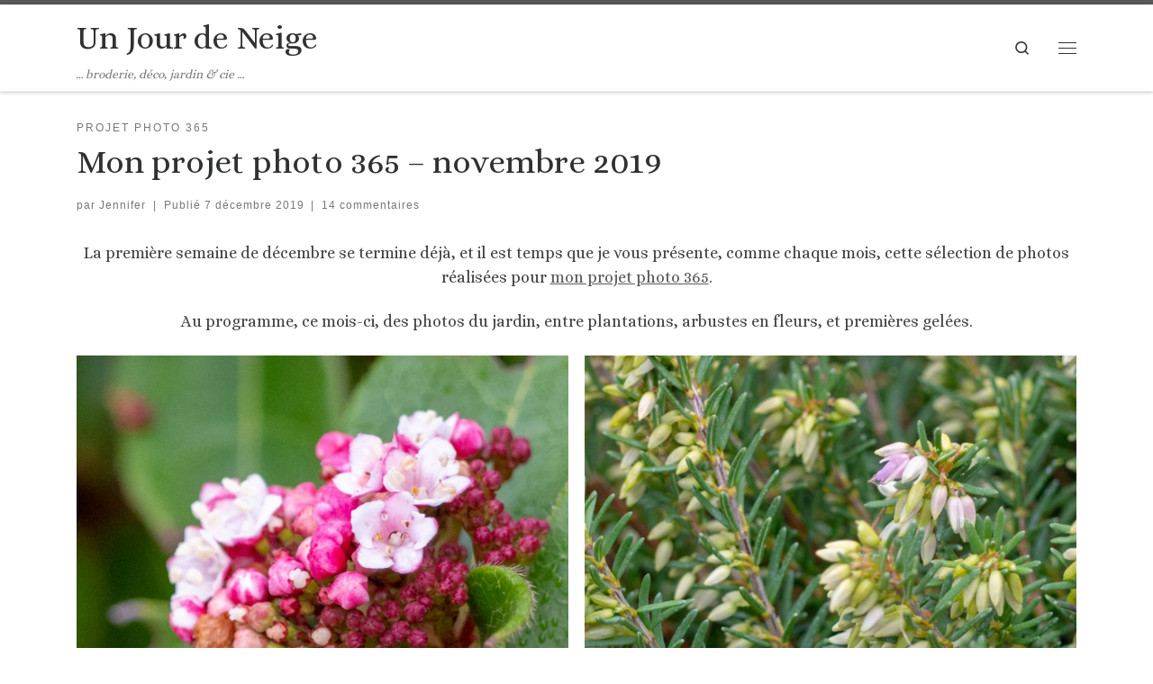

--- FILE ---
content_type: text/html; charset=UTF-8
request_url: https://unjourdeneige.fr/mon-projet-photo-365-novembre-2019/
body_size: 143486
content:
<!DOCTYPE html>
<!--[if IE 7]>
<html class="ie ie7" lang="fr-FR">
<![endif]-->
<!--[if IE 8]>
<html class="ie ie8" lang="fr-FR">
<![endif]-->
<!--[if !(IE 7) | !(IE 8)  ]><!-->
<html lang="fr-FR" class="no-js">
<!--<![endif]-->
  <head>
  <meta charset="UTF-8" />
  <meta http-equiv="X-UA-Compatible" content="IE=EDGE" />
  <meta name="viewport" content="width=device-width, initial-scale=1.0" />
  <link rel="profile"  href="https://gmpg.org/xfn/11" />
  <link rel="pingback" href="https://unjourdeneige.fr/xmlrpc.php" />
  <!-- scripts for IE8 and less  -->
  <!--[if lt IE 9]>
    <script src="https://unjourdeneige.fr/wp-content/themes/customizr/assets/front/js/libs/html5.js"></script>
  <![endif]-->
<script>(function(html){html.className = html.className.replace(/\bno-js\b/,'js')})(document.documentElement);</script>
<title>Mon projet photo 365 &#8211; novembre 2019 &#8211; Un Jour de Neige</title>
<meta name='robots' content='max-image-preview:large' />
<link rel='dns-prefetch' href='//s.w.org' />
<link rel="alternate" type="application/rss+xml" title="Un Jour de Neige &raquo; Flux" href="https://unjourdeneige.fr/feed/" />
<link rel="alternate" type="application/rss+xml" title="Un Jour de Neige &raquo; Flux des commentaires" href="https://unjourdeneige.fr/comments/feed/" />
<link rel="alternate" type="application/rss+xml" title="Un Jour de Neige &raquo; Mon projet photo 365 &#8211; novembre 2019 Flux des commentaires" href="https://unjourdeneige.fr/mon-projet-photo-365-novembre-2019/feed/" />
		<script>
			window._wpemojiSettings = {"baseUrl":"https:\/\/s.w.org\/images\/core\/emoji\/13.0.1\/72x72\/","ext":".png","svgUrl":"https:\/\/s.w.org\/images\/core\/emoji\/13.0.1\/svg\/","svgExt":".svg","source":{"concatemoji":"https:\/\/unjourdeneige.fr\/wp-includes\/js\/wp-emoji-release.min.js?ver=5.7.14"}};
			!function(e,a,t){var n,r,o,i=a.createElement("canvas"),p=i.getContext&&i.getContext("2d");function s(e,t){var a=String.fromCharCode;p.clearRect(0,0,i.width,i.height),p.fillText(a.apply(this,e),0,0);e=i.toDataURL();return p.clearRect(0,0,i.width,i.height),p.fillText(a.apply(this,t),0,0),e===i.toDataURL()}function c(e){var t=a.createElement("script");t.src=e,t.defer=t.type="text/javascript",a.getElementsByTagName("head")[0].appendChild(t)}for(o=Array("flag","emoji"),t.supports={everything:!0,everythingExceptFlag:!0},r=0;r<o.length;r++)t.supports[o[r]]=function(e){if(!p||!p.fillText)return!1;switch(p.textBaseline="top",p.font="600 32px Arial",e){case"flag":return s([127987,65039,8205,9895,65039],[127987,65039,8203,9895,65039])?!1:!s([55356,56826,55356,56819],[55356,56826,8203,55356,56819])&&!s([55356,57332,56128,56423,56128,56418,56128,56421,56128,56430,56128,56423,56128,56447],[55356,57332,8203,56128,56423,8203,56128,56418,8203,56128,56421,8203,56128,56430,8203,56128,56423,8203,56128,56447]);case"emoji":return!s([55357,56424,8205,55356,57212],[55357,56424,8203,55356,57212])}return!1}(o[r]),t.supports.everything=t.supports.everything&&t.supports[o[r]],"flag"!==o[r]&&(t.supports.everythingExceptFlag=t.supports.everythingExceptFlag&&t.supports[o[r]]);t.supports.everythingExceptFlag=t.supports.everythingExceptFlag&&!t.supports.flag,t.DOMReady=!1,t.readyCallback=function(){t.DOMReady=!0},t.supports.everything||(n=function(){t.readyCallback()},a.addEventListener?(a.addEventListener("DOMContentLoaded",n,!1),e.addEventListener("load",n,!1)):(e.attachEvent("onload",n),a.attachEvent("onreadystatechange",function(){"complete"===a.readyState&&t.readyCallback()})),(n=t.source||{}).concatemoji?c(n.concatemoji):n.wpemoji&&n.twemoji&&(c(n.twemoji),c(n.wpemoji)))}(window,document,window._wpemojiSettings);
		</script>
		<style>
img.wp-smiley,
img.emoji {
	display: inline !important;
	border: none !important;
	box-shadow: none !important;
	height: 1em !important;
	width: 1em !important;
	margin: 0 .07em !important;
	vertical-align: -0.1em !important;
	background: none !important;
	padding: 0 !important;
}
</style>
	<link rel='stylesheet' id='wp-block-library-css'  href='https://unjourdeneige.fr/wp-includes/css/dist/block-library/style.min.css?ver=5.7.14' media='all' />
<link rel='stylesheet' id='jpibfi-style-css'  href='https://unjourdeneige.fr/wp-content/plugins/jquery-pin-it-button-for-images/css/client.css?ver=3.0.6' media='all' />
<link rel='stylesheet' id='mailerlite_forms.css-css'  href='https://unjourdeneige.fr/wp-content/plugins/official-mailerlite-sign-up-forms/assets/css/mailerlite_forms.css?ver=1.4.9' media='all' />
<link rel='stylesheet' id='wpdiscuz-frontend-css-css'  href='https://unjourdeneige.fr/wp-content/plugins/wpdiscuz/themes/default/style.css?ver=7.2.2' media='all' />
<style id='wpdiscuz-frontend-css-inline-css'>
 #wpdcom .wpd-blog-administrator .wpd-comment-label{color:#ffffff;background-color:#00B38F;border:none}#wpdcom .wpd-blog-administrator .wpd-comment-author, #wpdcom .wpd-blog-administrator .wpd-comment-author a{color:#00B38F}#wpdcom.wpd-layout-1 .wpd-comment .wpd-blog-administrator .wpd-avatar img{border-color:#00B38F}#wpdcom.wpd-layout-2 .wpd-comment.wpd-reply .wpd-comment-wrap.wpd-blog-administrator{border-left:3px solid #00B38F}#wpdcom.wpd-layout-2 .wpd-comment .wpd-blog-administrator .wpd-avatar img{border-bottom-color:#00B38F}#wpdcom.wpd-layout-3 .wpd-blog-administrator .wpd-comment-subheader{border-top:1px dashed #00B38F}#wpdcom.wpd-layout-3 .wpd-reply .wpd-blog-administrator .wpd-comment-right{border-left:1px solid #00B38F}#wpdcom .wpd-blog-editor .wpd-comment-label{color:#ffffff;background-color:#00B38F;border:none}#wpdcom .wpd-blog-editor .wpd-comment-author, #wpdcom .wpd-blog-editor .wpd-comment-author a{color:#00B38F}#wpdcom.wpd-layout-1 .wpd-comment .wpd-blog-editor .wpd-avatar img{border-color:#00B38F}#wpdcom.wpd-layout-2 .wpd-comment.wpd-reply .wpd-comment-wrap.wpd-blog-editor{border-left:3px solid #00B38F}#wpdcom.wpd-layout-2 .wpd-comment .wpd-blog-editor .wpd-avatar img{border-bottom-color:#00B38F}#wpdcom.wpd-layout-3 .wpd-blog-editor .wpd-comment-subheader{border-top:1px dashed #00B38F}#wpdcom.wpd-layout-3 .wpd-reply .wpd-blog-editor .wpd-comment-right{border-left:1px solid #00B38F}#wpdcom .wpd-blog-author .wpd-comment-label{color:#ffffff;background-color:#00B38F;border:none}#wpdcom .wpd-blog-author .wpd-comment-author, #wpdcom .wpd-blog-author .wpd-comment-author a{color:#00B38F}#wpdcom.wpd-layout-1 .wpd-comment .wpd-blog-author .wpd-avatar img{border-color:#00B38F}#wpdcom.wpd-layout-2 .wpd-comment .wpd-blog-author .wpd-avatar img{border-bottom-color:#00B38F}#wpdcom.wpd-layout-3 .wpd-blog-author .wpd-comment-subheader{border-top:1px dashed #00B38F}#wpdcom.wpd-layout-3 .wpd-reply .wpd-blog-author .wpd-comment-right{border-left:1px solid #00B38F}#wpdcom .wpd-blog-contributor .wpd-comment-label{color:#ffffff;background-color:#00B38F;border:none}#wpdcom .wpd-blog-contributor .wpd-comment-author, #wpdcom .wpd-blog-contributor .wpd-comment-author a{color:#00B38F}#wpdcom.wpd-layout-1 .wpd-comment .wpd-blog-contributor .wpd-avatar img{border-color:#00B38F}#wpdcom.wpd-layout-2 .wpd-comment .wpd-blog-contributor .wpd-avatar img{border-bottom-color:#00B38F}#wpdcom.wpd-layout-3 .wpd-blog-contributor .wpd-comment-subheader{border-top:1px dashed #00B38F}#wpdcom.wpd-layout-3 .wpd-reply .wpd-blog-contributor .wpd-comment-right{border-left:1px solid #00B38F}#wpdcom .wpd-blog-subscriber .wpd-comment-label{color:#ffffff;background-color:#00B38F;border:none}#wpdcom .wpd-blog-subscriber .wpd-comment-author, #wpdcom .wpd-blog-subscriber .wpd-comment-author a{color:#00B38F}#wpdcom.wpd-layout-2 .wpd-comment .wpd-blog-subscriber .wpd-avatar img{border-bottom-color:#00B38F}#wpdcom.wpd-layout-3 .wpd-blog-subscriber .wpd-comment-subheader{border-top:1px dashed #00B38F}#wpdcom .wpd-blog-post_author .wpd-comment-label{color:#ffffff;background-color:#00B38F;border:none}#wpdcom .wpd-blog-post_author .wpd-comment-author, #wpdcom .wpd-blog-post_author .wpd-comment-author a{color:#00B38F}#wpdcom .wpd-blog-post_author .wpd-avatar img{border-color:#00B38F}#wpdcom.wpd-layout-1 .wpd-comment .wpd-blog-post_author .wpd-avatar img{border-color:#00B38F}#wpdcom.wpd-layout-2 .wpd-comment.wpd-reply .wpd-comment-wrap.wpd-blog-post_author{border-left:3px solid #00B38F}#wpdcom.wpd-layout-2 .wpd-comment .wpd-blog-post_author .wpd-avatar img{border-bottom-color:#00B38F}#wpdcom.wpd-layout-3 .wpd-blog-post_author .wpd-comment-subheader{border-top:1px dashed #00B38F}#wpdcom.wpd-layout-3 .wpd-reply .wpd-blog-post_author .wpd-comment-right{border-left:1px solid #00B38F}#wpdcom .wpd-blog-guest .wpd-comment-label{color:#ffffff;background-color:#00B38F;border:none}#wpdcom .wpd-blog-guest .wpd-comment-author, #wpdcom .wpd-blog-guest .wpd-comment-author a{color:#00B38F}#wpdcom.wpd-layout-3 .wpd-blog-guest .wpd-comment-subheader{border-top:1px dashed #00B38F}#comments, #respond, .comments-area, #wpdcom{}#wpdcom .ql-editor > *{color:#777777}#wpdcom .ql-editor::before{}#wpdcom .ql-toolbar{border:1px solid #DDDDDD;border-top:none}#wpdcom .ql-container{border:1px solid #DDDDDD;border-bottom:none}#wpdcom .wpd-form-row .wpdiscuz-item input[type="text"], #wpdcom .wpd-form-row .wpdiscuz-item input[type="email"], #wpdcom .wpd-form-row .wpdiscuz-item input[type="url"], #wpdcom .wpd-form-row .wpdiscuz-item input[type="color"], #wpdcom .wpd-form-row .wpdiscuz-item input[type="date"], #wpdcom .wpd-form-row .wpdiscuz-item input[type="datetime"], #wpdcom .wpd-form-row .wpdiscuz-item input[type="datetime-local"], #wpdcom .wpd-form-row .wpdiscuz-item input[type="month"], #wpdcom .wpd-form-row .wpdiscuz-item input[type="number"], #wpdcom .wpd-form-row .wpdiscuz-item input[type="time"], #wpdcom textarea, #wpdcom select{border:1px solid #DDDDDD;color:#777777}#wpdcom .wpd-form-row .wpdiscuz-item textarea{border:1px solid #DDDDDD}#wpdcom input::placeholder, #wpdcom textarea::placeholder, #wpdcom input::-moz-placeholder, #wpdcom textarea::-webkit-input-placeholder{}#wpdcom .wpd-comment-text{color:#777777}#wpdcom .wpd-thread-head .wpd-thread-info{border-bottom:2px solid #00B38F}#wpdcom .wpd-thread-head .wpd-thread-info.wpd-reviews-tab svg{fill:#00B38F}#wpdcom .wpd-thread-head .wpdiscuz-user-settings{border-bottom:2px solid #00B38F}#wpdcom .wpd-thread-head .wpdiscuz-user-settings:hover{color:#00B38F}#wpdcom .wpd-comment .wpd-follow-link:hover{color:#00B38F}#wpdcom .wpd-comment-status .wpd-sticky{color:#00B38F}#wpdcom .wpd-thread-filter .wpdf-active{color:#00B38F;border-bottom-color:#00B38F}#wpdcom .wpd-comment-info-bar{border:1px dashed #33c3a6;background:#e6f8f4}#wpdcom .wpd-comment-info-bar .wpd-current-view i{color:#00B38F}#wpdcom .wpd-filter-view-all:hover{background:#00B38F}#wpdcom .wpdiscuz-item .wpdiscuz-rating > label{color:#DDDDDD}#wpdcom .wpdiscuz-item .wpdiscuz-rating:not(:checked) > label:hover, .wpdiscuz-rating:not(:checked) > label:hover ~ label{}#wpdcom .wpdiscuz-item .wpdiscuz-rating > input ~ label:hover, #wpdcom .wpdiscuz-item .wpdiscuz-rating > input:not(:checked) ~ label:hover ~ label, #wpdcom .wpdiscuz-item .wpdiscuz-rating > input:not(:checked) ~ label:hover ~ label{color:#FFED85}#wpdcom .wpdiscuz-item .wpdiscuz-rating > input:checked ~ label:hover, #wpdcom .wpdiscuz-item .wpdiscuz-rating > input:checked ~ label:hover, #wpdcom .wpdiscuz-item .wpdiscuz-rating > label:hover ~ input:checked ~ label, #wpdcom .wpdiscuz-item .wpdiscuz-rating > input:checked + label:hover ~ label, #wpdcom .wpdiscuz-item .wpdiscuz-rating > input:checked ~ label:hover ~ label, .wpd-custom-field .wcf-active-star, #wpdcom .wpdiscuz-item .wpdiscuz-rating > input:checked ~ label{color:#FFD700}#wpd-post-rating .wpd-rating-wrap .wpd-rating-stars svg .wpd-star{fill:#DDDDDD}#wpd-post-rating .wpd-rating-wrap .wpd-rating-stars svg .wpd-active{fill:#FFD700}#wpd-post-rating .wpd-rating-wrap .wpd-rate-starts svg .wpd-star{fill:#DDDDDD}#wpd-post-rating .wpd-rating-wrap .wpd-rate-starts:hover svg .wpd-star{fill:#FFED85}#wpd-post-rating.wpd-not-rated .wpd-rating-wrap .wpd-rate-starts svg:hover ~ svg .wpd-star{fill:#DDDDDD}.wpdiscuz-post-rating-wrap .wpd-rating .wpd-rating-wrap .wpd-rating-stars svg .wpd-star{fill:#DDDDDD}.wpdiscuz-post-rating-wrap .wpd-rating .wpd-rating-wrap .wpd-rating-stars svg .wpd-active{fill:#FFD700}#wpdcom .wpd-comment .wpd-follow-active{color:#ff7a00}#wpdcom .page-numbers{color:#555;border:#555 1px solid}#wpdcom span.current{background:#555}#wpdcom.wpd-layout-1 .wpd-new-loaded-comment > .wpd-comment-wrap > .wpd-comment-right{background:#FFFAD6}#wpdcom.wpd-layout-2 .wpd-new-loaded-comment.wpd-comment > .wpd-comment-wrap > .wpd-comment-right{background:#FFFAD6}#wpdcom.wpd-layout-2 .wpd-new-loaded-comment.wpd-comment.wpd-reply > .wpd-comment-wrap > .wpd-comment-right{background:transparent}#wpdcom.wpd-layout-2 .wpd-new-loaded-comment.wpd-comment.wpd-reply > .wpd-comment-wrap{background:#FFFAD6}#wpdcom.wpd-layout-3 .wpd-new-loaded-comment.wpd-comment > .wpd-comment-wrap > .wpd-comment-right{background:#FFFAD6}#wpdcom .wpd-follow:hover i, #wpdcom .wpd-unfollow:hover i, #wpdcom .wpd-comment .wpd-follow-active:hover i{color:#00B38F}#wpdcom .wpdiscuz-readmore{cursor:pointer;color:#00B38F}.wpd-custom-field .wcf-pasiv-star, #wpcomm .wpdiscuz-item .wpdiscuz-rating > label{color:#DDDDDD}.wpd-wrapper .wpd-list-item.wpd-active{border-top:3px solid #00B38F}#wpdcom.wpd-layout-2 .wpd-comment.wpd-reply.wpd-unapproved-comment .wpd-comment-wrap{border-left:3px solid #FFFAD6}#wpdcom.wpd-layout-3 .wpd-comment.wpd-reply.wpd-unapproved-comment .wpd-comment-right{border-left:1px solid #FFFAD6}#wpdcom .wpd-prim-button{background-color:#07B290;color:#FFFFFF}#wpdcom .wpd_label__check i.wpdicon-on{color:#07B290;border:1px solid #83d9c8}#wpd-bubble-wrapper #wpd-bubble-all-comments-count{color:#1DB99A}#wpd-bubble-wrapper > div{background-color:#1DB99A}#wpd-bubble-wrapper > #wpd-bubble #wpd-bubble-add-message{background-color:#1DB99A}#wpd-bubble-wrapper > #wpd-bubble #wpd-bubble-add-message::before{border-left-color:#1DB99A;border-right-color:#1DB99A}#wpd-bubble-wrapper.wpd-right-corner > #wpd-bubble #wpd-bubble-add-message::before{border-left-color:#1DB99A;border-right-color:#1DB99A}.wpd-inline-icon-wrapper path.wpd-inline-icon-first{fill:#1DB99A}.wpd-inline-icon-count{background-color:#1DB99A}.wpd-inline-icon-count::before{border-right-color:#1DB99A}.wpd-inline-form-wrapper::before{border-bottom-color:#1DB99A}.wpd-inline-form-question{background-color:#1DB99A}.wpd-inline-form{background-color:#1DB99A}.wpd-last-inline-comments-wrapper{border-color:#1DB99A}.wpd-last-inline-comments-wrapper::before{border-bottom-color:#1DB99A}.wpd-last-inline-comments-wrapper .wpd-view-all-inline-comments{background:#1DB99A}.wpd-last-inline-comments-wrapper .wpd-view-all-inline-comments:hover,.wpd-last-inline-comments-wrapper .wpd-view-all-inline-comments:active,.wpd-last-inline-comments-wrapper .wpd-view-all-inline-comments:focus{background-color:#1DB99A}#wpdcom .ql-snow .ql-tooltip[data-mode="link"]::before{content:"Enter link:"}#wpdcom .ql-snow .ql-tooltip.ql-editing a.ql-action::after{content:"Enregistrer"}.comments-area{width:auto}
</style>
<link rel='stylesheet' id='wpdiscuz-fa-css'  href='https://unjourdeneige.fr/wp-content/plugins/wpdiscuz/assets/third-party/font-awesome-5.13.0/css/fa.min.css?ver=7.2.2' media='all' />
<link rel='stylesheet' id='wpdiscuz-combo-css-css'  href='https://unjourdeneige.fr/wp-content/plugins/wpdiscuz/assets/css/wpdiscuz-combo.min.css?ver=5.7.14' media='all' />
<link rel='stylesheet' id='customizr-main-css'  href='https://unjourdeneige.fr/wp-content/themes/customizr/assets/front/css/style.min.css?ver=4.4.7' media='all' />
<style id='customizr-main-inline-css'>
.navbar-brand,.header-tagline,h1,h2,h3,.tc-dropcap { font-family : 'Alice'; }
body { font-family : 'Alice'; }

.tc-header.border-top { border-top-width: 5px; border-top-style: solid }
#czr-push-footer { display: none; visibility: hidden; }
        .czr-sticky-footer #czr-push-footer.sticky-footer-enabled { display: block; }
        
</style>
<link rel='stylesheet' id='addtoany-css'  href='https://unjourdeneige.fr/wp-content/plugins/add-to-any/addtoany.min.css?ver=1.15' media='all' />
<script id="nb-jquery" src='https://unjourdeneige.fr/wp-includes/js/jquery/jquery.min.js?ver=3.5.1' id='jquery-core-js'></script>
<script src='https://unjourdeneige.fr/wp-includes/js/jquery/jquery-migrate.min.js?ver=3.3.2' id='jquery-migrate-js'></script>
<script src='https://unjourdeneige.fr/wp-content/plugins/add-to-any/addtoany.min.js?ver=1.1' id='addtoany-js'></script>
<script src='https://unjourdeneige.fr/wp-content/plugins/wp-ajaxify-comments/js/wp-ajaxify-comments.min.js?ver=1.7.3' id='wpAjaxifyComments-js'></script>
<script src='https://unjourdeneige.fr/wp-content/themes/customizr/assets/front/js/libs/modernizr.min.js?ver=4.4.7' id='modernizr-js'></script>
<script src='https://unjourdeneige.fr/wp-includes/js/underscore.min.js?ver=1.8.3' id='underscore-js'></script>
<script id='tc-scripts-js-extra'>
var CZRParams = {"assetsPath":"https:\/\/unjourdeneige.fr\/wp-content\/themes\/customizr\/assets\/front\/","mainScriptUrl":"https:\/\/unjourdeneige.fr\/wp-content\/themes\/customizr\/assets\/front\/js\/tc-scripts.min.js?4.4.7","deferFontAwesome":"1","fontAwesomeUrl":"https:\/\/unjourdeneige.fr\/wp-content\/themes\/customizr\/assets\/shared\/fonts\/fa\/css\/fontawesome-all.min.css?4.4.7","_disabled":[],"centerSliderImg":"1","isLightBoxEnabled":"1","SmoothScroll":{"Enabled":true,"Options":{"touchpadSupport":false}},"isAnchorScrollEnabled":"","anchorSmoothScrollExclude":{"simple":["[class*=edd]",".carousel-control","[data-toggle=\"modal\"]","[data-toggle=\"dropdown\"]","[data-toggle=\"czr-dropdown\"]","[data-toggle=\"tooltip\"]","[data-toggle=\"popover\"]","[data-toggle=\"collapse\"]","[data-toggle=\"czr-collapse\"]","[data-toggle=\"tab\"]","[data-toggle=\"pill\"]","[data-toggle=\"czr-pill\"]","[class*=upme]","[class*=um-]"],"deep":{"classes":[],"ids":[]}},"timerOnScrollAllBrowsers":"1","centerAllImg":"1","HasComments":"1","LoadModernizr":"1","stickyHeader":"","extLinksStyle":"","extLinksTargetExt":"","extLinksSkipSelectors":{"classes":["btn","button"],"ids":[]},"dropcapEnabled":"","dropcapWhere":{"post":"","page":""},"dropcapMinWords":"","dropcapSkipSelectors":{"tags":["IMG","IFRAME","H1","H2","H3","H4","H5","H6","BLOCKQUOTE","UL","OL"],"classes":["btn"],"id":[]},"imgSmartLoadEnabled":"","imgSmartLoadOpts":{"parentSelectors":["[class*=grid-container], .article-container",".__before_main_wrapper",".widget-front",".post-related-articles",".tc-singular-thumbnail-wrapper"],"opts":{"excludeImg":[".tc-holder-img"]}},"imgSmartLoadsForSliders":"1","pluginCompats":[],"isWPMobile":"","menuStickyUserSettings":{"desktop":"stick_up","mobile":"stick_up"},"adminAjaxUrl":"https:\/\/unjourdeneige.fr\/wp-admin\/admin-ajax.php","ajaxUrl":"https:\/\/unjourdeneige.fr\/?czrajax=1","frontNonce":{"id":"CZRFrontNonce","handle":"d80c35a7e0"},"isDevMode":"","isModernStyle":"1","i18n":{"Permanently dismiss":"Fermer d\u00e9finitivement"},"frontNotifications":{"welcome":{"enabled":false,"content":"","dismissAction":"dismiss_welcome_note_front"}},"preloadGfonts":"1","googleFonts":"Alice","version":"4.4.7"};
</script>
<script src='https://unjourdeneige.fr/wp-content/themes/customizr/assets/front/js/tc-scripts.min.js?ver=4.4.7' id='tc-scripts-js' defer></script>
<link rel="https://api.w.org/" href="https://unjourdeneige.fr/wp-json/" /><link rel="alternate" type="application/json" href="https://unjourdeneige.fr/wp-json/wp/v2/posts/5187" /><link rel="EditURI" type="application/rsd+xml" title="RSD" href="https://unjourdeneige.fr/xmlrpc.php?rsd" />
<link rel="wlwmanifest" type="application/wlwmanifest+xml" href="https://unjourdeneige.fr/wp-includes/wlwmanifest.xml" /> 
<meta name="generator" content="WordPress 5.7.14" />
<link rel="canonical" href="https://unjourdeneige.fr/mon-projet-photo-365-novembre-2019/" />
<link rel='shortlink' href='https://unjourdeneige.fr/?p=5187' />
<link rel="alternate" type="application/json+oembed" href="https://unjourdeneige.fr/wp-json/oembed/1.0/embed?url=https%3A%2F%2Funjourdeneige.fr%2Fmon-projet-photo-365-novembre-2019%2F" />
<link rel="alternate" type="text/xml+oembed" href="https://unjourdeneige.fr/wp-json/oembed/1.0/embed?url=https%3A%2F%2Funjourdeneige.fr%2Fmon-projet-photo-365-novembre-2019%2F&#038;format=xml" />

<script data-cfasync="false">
window.a2a_config=window.a2a_config||{};a2a_config.callbacks=[];a2a_config.overlays=[];a2a_config.templates={};a2a_localize = {
	Share: "Partager",
	Save: "Enregistrer",
	Subscribe: "S'abonner",
	Email: "E-mail",
	Bookmark: "Signet",
	ShowAll: "Montrer tout",
	ShowLess: "Montrer moins",
	FindServices: "Trouver des service(s)",
	FindAnyServiceToAddTo: "Trouver instantan&eacute;ment des services &agrave; ajouter &agrave;",
	PoweredBy: "Propuls&eacute; par",
	ShareViaEmail: "Partager par e-mail",
	SubscribeViaEmail: "S’abonner par e-mail",
	BookmarkInYourBrowser: "Ajouter un signet dans votre navigateur",
	BookmarkInstructions: "Appuyez sur Ctrl+D ou \u2318+D pour mettre cette page en signet",
	AddToYourFavorites: "Ajouter &agrave; vos favoris",
	SendFromWebOrProgram: "Envoyer depuis n’importe quelle adresse e-mail ou logiciel e-mail",
	EmailProgram: "Programme d’e-mail",
	More: "Plus&#8230;",
	ThanksForSharing: "Merci de partager !",
	ThanksForFollowing: "Merci de nous suivre !"
};

(function(d,s,a,b){a=d.createElement(s);b=d.getElementsByTagName(s)[0];a.async=1;a.src="https://static.addtoany.com/menu/page.js";b.parentNode.insertBefore(a,b);})(document,"script");
</script>
<style type="text/css">
	a.pinit-button.custom span {
		}

	.pinit-hover {
		opacity: 0.8 !important;
		filter: alpha(opacity=80) !important;
	}
	a.pinit-button {
	border-bottom: 0 !important;
	box-shadow: none !important;
	margin-bottom: 0 !important;
}
a.pinit-button::after {
    display: none;
}</style>
		    <!-- MailerLite Universal -->
    <script>
        (function (m, a, i, l, e, r) {
            m['MailerLiteObject'] = e;

            function f() {
                var c = {a: arguments, q: []};
                var r = this.push(c);
                return "number" != typeof r ? r : f.bind(c.q);
            }

            f.q = f.q || [];
            m[e] = m[e] || f.bind(f.q);
            m[e].q = m[e].q || f.q;
            r = a.createElement(i);
            var _ = a.getElementsByTagName(i)[0];
            r.async = 1;
            r.src = l + '?' + (~~(new Date().getTime() / 10000000));
            _.parentNode.insertBefore(r, _);
        })(window, document, 'script', 'https://static.mailerlite.com/js/universal.js', 'ml');

        var ml_account = ml('accounts', '2084340', 'b7a1a2s3o2', 'load');
    </script>
    <!-- End MailerLite Universal -->
<script type="text/javascript">/* <![CDATA[ */if (!window["WPAC"]) var WPAC = {};WPAC._Options = {debug:false,selectorCommentForm:"#commentform",selectorCommentsContainer:"#comments,.comments-wrapper",selectorCommentPagingLinks:"#comments [class^='nav-'] a",selectorCommentLinks:"#comments a[href*=\"/comment-page-\"]",selectorRespondContainer:"#respond",selectorErrorContainer:"p:parent",popupCornerRadius:5,popupMarginTop:10,popupWidth:30,popupPadding:5,popupFadeIn:400,popupFadeOut:400,popupTimeout:3000,popupBackgroundColorLoading:"#000",popupTextColorLoading:"#fff",popupBackgroundColorSuccess:"#008000",popupTextColorSuccess:"#fff",popupBackgroundColorError:"#f00",popupTextColorError:"#fff",popupOpacity:70,popupTextAlign:"center",popupTextFontSize:"Default font size",popupZindex:1000,scrollSpeed:500,autoUpdateIdleTime:0,textPosted:"Votre commentaire a été envoyé. Merci!",textPostedUnapproved:"Votre commentaire a été envoyé et est en attente de modération. Merci!",textReloadPage:"Rechargement de la page. Veuillez patienter&hellip;",textPostComment:"Envoi de votre commentaire. Veuillez patienter&hellip;",textRefreshComments:"Loading comments. Please wait&hellip;",textUnknownError:"Une erreur s'est produite, votre commentaire n'a pas été envoyé.",selectorPostContainer:"",commentPagesUrlRegex:"",asyncLoadTrigger:"DomReady",disableUrlUpdate:false,disableScrollToAnchor:false,disableCache:false,enableByQuery:false,commentsEnabled:true,version:"1.7.3"};WPAC._Callbacks = {"beforeSelectElements": function(dom) {},"beforeUpdateComments": function(newDom, commentUrl) {},"afterUpdateComments": function(newDom, commentUrl) {},"beforeSubmitComment": function() {},"afterPostComment": function(commentUrl, unapproved) {}};/* ]]> */</script><script async src="https://www.googletagmanager.com/gtag/js?id=UA-163426274-1" type="text/javascript"></script><script type="text/javascript">window.dataLayer = window.dataLayer || [];function gtag(){dataLayer.push(arguments);}gtag('js', new Date());<!-- Global site tag (gtag.js) - Google Analytics -->


  window.dataLayer = window.dataLayer || [];
  function gtag(){dataLayer.push(arguments);}
  gtag('js', new Date());

  gtag('config', 'UA-163426274-1');


</script><!-- Analytics by WP-Statistics v13.0.8 - https://wp-statistics.com/ -->
              <link rel="preload" as="font" type="font/woff2" href="https://unjourdeneige.fr/wp-content/themes/customizr/assets/shared/fonts/customizr/customizr.woff2?128396981" crossorigin="anonymous"/>
            <link rel="icon" href="https://unjourdeneige.fr/wp-content/uploads/2020/11/cropped-logo-blog-transp-32x32.png" sizes="32x32" />
<link rel="icon" href="https://unjourdeneige.fr/wp-content/uploads/2020/11/cropped-logo-blog-transp-192x192.png" sizes="192x192" />
<link rel="apple-touch-icon" href="https://unjourdeneige.fr/wp-content/uploads/2020/11/cropped-logo-blog-transp-180x180.png" />
<meta name="msapplication-TileImage" content="https://unjourdeneige.fr/wp-content/uploads/2020/11/cropped-logo-blog-transp-270x270.png" />
</head>

  <body class="nimble-builder-3-1-10 nimble-no-local-data-skp__post_post_5187 nimble-no-group-site-tmpl-skp__all_post post-template-default single single-post postid-5187 single-format-standard wp-embed-responsive sek-hide-rc-badge czr-link-hover-underline header-skin-light footer-skin-dark czr-no-sidebar tc-center-images czr-full-layout sn-right customizr-4-4-7 czr-sticky-footer">
          <a class="screen-reader-text skip-link" href="#content">Skip to content</a>
    <div id="tc-sn" class="tc-sn side-nav__container d-none d-lg-block" >
    <nav class="tc-sn side-nav__nav" >
      <div class="tc-sn-inner">
        <div class="hamburger-toggler__container " >
  <button class="ham-toggler-menu czr-collapsed" data-toggle="sidenav" aria-expanded="false"><span class="ham__toggler-span-wrapper"><span class="line line-1"></span><span class="line line-2"></span><span class="line line-3"></span></span><span class="screen-reader-text">Menu</span></button>
</div>
<div class="nav__menu-wrapper side-nav__menu-wrapper" >
<ul id="main-menu" class="side-nav__menu side vertical-nav nav__menu flex-column nav"><li id="menu-item-2479" class="menu-item menu-item-type-taxonomy menu-item-object-category menu-item-2479"><a href="https://unjourdeneige.fr/category/carnet-du-dimanche/" class="nav__link"><span class="nav__title">Carnet du dimanche</span></a></li>
<li id="menu-item-2478" class="menu-item menu-item-type-taxonomy menu-item-object-category menu-item-2478"><a href="https://unjourdeneige.fr/category/pointdecroix/" class="nav__link"><span class="nav__title">Point de Croix</span></a></li>
<li id="menu-item-2490" class="menu-item menu-item-type-taxonomy menu-item-object-category menu-item-2490"><a href="https://unjourdeneige.fr/category/lecture/" class="nav__link"><span class="nav__title">Lecture</span></a></li>
<li id="menu-item-2484" class="menu-item menu-item-type-taxonomy menu-item-object-category menu-item-has-children czr-dropdown menu-item-2484"><a href="https://unjourdeneige.fr/category/balades/" class="nav__link"><span class="nav__title">Balades</span></a>
<ul class="dropdown-menu czr-dropdown-menu">
	<li id="menu-item-2485" class="menu-item menu-item-type-taxonomy menu-item-object-category dropdown-item menu-item-2485"><a href="https://unjourdeneige.fr/category/usa-2017/" class="nav__link"><span class="nav__title">USA 2017</span></a></li>
</ul>
</li>
<li id="menu-item-2480" class="menu-item menu-item-type-taxonomy menu-item-object-category menu-item-2480"><a href="https://unjourdeneige.fr/category/crochet_tricot/" class="nav__link"><span class="nav__title">Crochet &#038; Tricot</span></a></li>
<li id="menu-item-2517" class="menu-item menu-item-type-taxonomy menu-item-object-category menu-item-2517"><a href="https://unjourdeneige.fr/category/jardin/" class="nav__link"><span class="nav__title">Fleurs &#038; jardin</span></a></li>
<li id="menu-item-2515" class="menu-item menu-item-type-taxonomy menu-item-object-category menu-item-2515"><a href="https://unjourdeneige.fr/category/deco/" class="nav__link"><span class="nav__title">Décoration</span></a></li>
<li id="menu-item-2477" class="menu-item menu-item-type-post_type menu-item-object-page menu-item-2477"><a href="https://unjourdeneige.fr/a-propos-2/" class="nav__link"><span class="nav__title">A propos</span></a></li>
</ul></div>      </div><!-- /.tc-sn-inner  -->
    </nav>
</div>
    
    <div id="tc-page-wrap" class="">

      <header class="tpnav-header__header tc-header sl-logo_left sticky-brand-shrink-on sticky-transparent border-top czr-submenu-fade czr-submenu-move" >
        <div class="primary-navbar__wrapper d-none d-lg-block desktop-sticky" >
  <div class="container">
    <div class="row align-items-center flex-row primary-navbar__row">
      <div class="branding__container col col-auto" >
  <div class="branding align-items-center flex-column ">
    <div class="branding-row d-flex flex-row align-items-center align-self-start">
      <span class="navbar-brand col-auto " >
    <a class="navbar-brand-sitename " href="https://unjourdeneige.fr/">
    <span>Un Jour de Neige</span>
  </a>
</span>
      </div>
    <span class="header-tagline " >
  &#8230; broderie, déco, jardin &amp; cie &#8230;</span>

  </div>
</div>
      <div class="primary-nav__container justify-content-lg-around col col-lg-auto flex-lg-column" >
  <div class="primary-nav__wrapper flex-lg-row align-items-center justify-content-end">
     <div class="primary-nav__utils nav__utils col-auto" >
    <ul class="nav utils flex-row flex-nowrap regular-nav">
      <li class="nav__search " >
  <a href="#" class="search-toggle_btn icn-search czr-overlay-toggle_btn"  aria-expanded="false"><span class="sr-only">Search</span></a>
        <div class="czr-search-expand">
      <div class="czr-search-expand-inner"><div class="search-form__container " >
  <form action="https://unjourdeneige.fr/" method="get" class="czr-form search-form">
    <div class="form-group czr-focus">
            <label for="s-6972ed68186e9" id="lsearch-6972ed68186e9">
        <span class="screen-reader-text">Rechercher</span>
        <input id="s-6972ed68186e9" class="form-control czr-search-field" name="s" type="search" value="" aria-describedby="lsearch-6972ed68186e9" placeholder="Rechercher &hellip;">
      </label>
      <button type="submit" class="button"><i class="icn-search"></i><span class="screen-reader-text">Rechercher &hellip;</span></button>
    </div>
  </form>
</div></div>
    </div>
    </li>
<li class="hamburger-toggler__container " >
  <button class="ham-toggler-menu czr-collapsed" data-toggle="sidenav" aria-expanded="false"><span class="ham__toggler-span-wrapper"><span class="line line-1"></span><span class="line line-2"></span><span class="line line-3"></span></span><span class="screen-reader-text">Menu</span></button>
</li>
    </ul>
</div>  </div>
</div>
    </div>
  </div>
</div>    <div class="mobile-navbar__wrapper d-lg-none mobile-sticky" >
    <div class="branding__container justify-content-between align-items-center container" >
  <div class="branding flex-column">
    <div class="branding-row d-flex align-self-start flex-row align-items-center">
      <span class="navbar-brand col-auto " >
    <a class="navbar-brand-sitename " href="https://unjourdeneige.fr/">
    <span>Un Jour de Neige</span>
  </a>
</span>
    </div>
    <span class="header-tagline col col-auto" >
  &#8230; broderie, déco, jardin &amp; cie &#8230;</span>

  </div>
  <div class="mobile-utils__wrapper nav__utils regular-nav">
    <ul class="nav utils row flex-row flex-nowrap">
      <li class="nav__search " >
  <a href="#" class="search-toggle_btn icn-search czr-dropdown" data-aria-haspopup="true" aria-expanded="false"><span class="sr-only">Search</span></a>
        <div class="czr-search-expand">
      <div class="czr-search-expand-inner"><div class="search-form__container " >
  <form action="https://unjourdeneige.fr/" method="get" class="czr-form search-form">
    <div class="form-group czr-focus">
            <label for="s-6972ed68192ec" id="lsearch-6972ed68192ec">
        <span class="screen-reader-text">Rechercher</span>
        <input id="s-6972ed68192ec" class="form-control czr-search-field" name="s" type="search" value="" aria-describedby="lsearch-6972ed68192ec" placeholder="Rechercher &hellip;">
      </label>
      <button type="submit" class="button"><i class="icn-search"></i><span class="screen-reader-text">Rechercher &hellip;</span></button>
    </div>
  </form>
</div></div>
    </div>
        <ul class="dropdown-menu czr-dropdown-menu">
      <li class="header-search__container container">
  <div class="search-form__container " >
  <form action="https://unjourdeneige.fr/" method="get" class="czr-form search-form">
    <div class="form-group czr-focus">
            <label for="s-6972ed6819644" id="lsearch-6972ed6819644">
        <span class="screen-reader-text">Rechercher</span>
        <input id="s-6972ed6819644" class="form-control czr-search-field" name="s" type="search" value="" aria-describedby="lsearch-6972ed6819644" placeholder="Rechercher &hellip;">
      </label>
      <button type="submit" class="button"><i class="icn-search"></i><span class="screen-reader-text">Rechercher &hellip;</span></button>
    </div>
  </form>
</div></li>    </ul>
  </li>
<li class="hamburger-toggler__container " >
  <button class="ham-toggler-menu czr-collapsed" data-toggle="czr-collapse" data-target="#mobile-nav"><span class="ham__toggler-span-wrapper"><span class="line line-1"></span><span class="line line-2"></span><span class="line line-3"></span></span><span class="screen-reader-text">Menu</span></button>
</li>
    </ul>
  </div>
</div>
<div class="mobile-nav__container " >
   <nav class="mobile-nav__nav flex-column czr-collapse" id="mobile-nav">
      <div class="mobile-nav__inner container">
      <div class="nav__menu-wrapper mobile-nav__menu-wrapper czr-open-on-click" >
<ul id="mobile-nav-menu" class="mobile-nav__menu vertical-nav nav__menu flex-column nav"><li class="menu-item menu-item-type-taxonomy menu-item-object-category menu-item-2479"><a href="https://unjourdeneige.fr/category/carnet-du-dimanche/" class="nav__link"><span class="nav__title">Carnet du dimanche</span></a></li>
<li class="menu-item menu-item-type-taxonomy menu-item-object-category menu-item-2478"><a href="https://unjourdeneige.fr/category/pointdecroix/" class="nav__link"><span class="nav__title">Point de Croix</span></a></li>
<li class="menu-item menu-item-type-taxonomy menu-item-object-category menu-item-2490"><a href="https://unjourdeneige.fr/category/lecture/" class="nav__link"><span class="nav__title">Lecture</span></a></li>
<li class="menu-item menu-item-type-taxonomy menu-item-object-category menu-item-has-children czr-dropdown menu-item-2484"><span class="display-flex nav__link-wrapper align-items-start"><a href="https://unjourdeneige.fr/category/balades/" class="nav__link"><span class="nav__title">Balades</span></a><button data-toggle="czr-dropdown" aria-haspopup="true" aria-expanded="false" class="caret__dropdown-toggler czr-btn-link"><i class="icn-down-small"></i></button></span>
<ul class="dropdown-menu czr-dropdown-menu">
	<li class="menu-item menu-item-type-taxonomy menu-item-object-category dropdown-item menu-item-2485"><a href="https://unjourdeneige.fr/category/usa-2017/" class="nav__link"><span class="nav__title">USA 2017</span></a></li>
</ul>
</li>
<li class="menu-item menu-item-type-taxonomy menu-item-object-category menu-item-2480"><a href="https://unjourdeneige.fr/category/crochet_tricot/" class="nav__link"><span class="nav__title">Crochet &#038; Tricot</span></a></li>
<li class="menu-item menu-item-type-taxonomy menu-item-object-category menu-item-2517"><a href="https://unjourdeneige.fr/category/jardin/" class="nav__link"><span class="nav__title">Fleurs &#038; jardin</span></a></li>
<li class="menu-item menu-item-type-taxonomy menu-item-object-category menu-item-2515"><a href="https://unjourdeneige.fr/category/deco/" class="nav__link"><span class="nav__title">Décoration</span></a></li>
<li class="menu-item menu-item-type-post_type menu-item-object-page menu-item-2477"><a href="https://unjourdeneige.fr/a-propos-2/" class="nav__link"><span class="nav__title">A propos</span></a></li>
</ul></div>      </div>
  </nav>
</div></div></header>
                                          

                                            
    <div id="main-wrapper" class="section">

                      

          
          <div class="container" role="main">

            
            <div class="flex-row row column-content-wrapper">

                
                <div id="content" class="col-12 article-container">

                                                            <article id="post-5187" class="post-5187 post type-post status-publish format-standard has-post-thumbnail category-projet-photo-365 tag-defis-photo tag-jardin tag-photos tag-point-de-croix tag-projet-365 czr-hentry" >
    <header class="entry-header " >
  <div class="entry-header-inner">
                <div class="tax__container post-info entry-meta">
          <a class="tax__link" href="https://unjourdeneige.fr/category/projet-photo-365/" title="Voir tous les billets dans Projet photo 365"> <span>Projet photo 365</span> </a>        </div>
        <h1 class="entry-title">Mon projet photo 365 &#8211; novembre 2019</h1>
        <div class="header-bottom">
      <div class="post-info">
                  <span class="entry-meta">
        <span class="author-meta">par <span class="author vcard"><span class="author_name"><a class="url fn n" href="https://unjourdeneige.fr/author/jennifer/" title="Voir tous les billets de Jennifer" rel="author">Jennifer</a></span></span></span><span class="v-separator">|</span>Publié <a href="https://unjourdeneige.fr/2019/12/07/" title="07:58" rel="bookmark"><time class="entry-date published updated" datetime="7 décembre 2019">7 décembre 2019</time></a><span class="v-separator">|</span></span><a class="comments__link" data-anchor-scroll="true" href="#czr-comments" title="14 Commentaires sur Mon projet photo 365 &#8211; novembre 2019" ><span>14 commentaires</span></a>      </div>
    </div>
      </div>
</header>  <div class="post-entry tc-content-inner">
    <section class="post-content entry-content " >
            <div class="czr-wp-the-content">
                                                  <input class="jpibfi" type="hidden">
<p style="text-align:center">La première semaine de décembre se termine déjà, et il est temps que je vous présente, comme chaque mois, cette sélection de photos réalisées pour <a href="http://unjourdeneige.fr/?p=4436">mon projet photo 365</a>. </p>



<p style="text-align:center">Au programme, ce mois-ci, des photos du jardin, entre plantations, arbustes en fleurs, et premières gelées.</p>



<ul class="wp-block-gallery columns-2 is-cropped"><li class="blocks-gallery-item"><figure><img loading="lazy" width="768" height="1024" src="http://unjourdeneige.fr/wp-content/uploads/2019/12/10112019-PB102867-768x1024.jpg" alt="" data-id="5192" data-link="http://unjourdeneige.fr/?attachment_id=5192" class="wp-image-5192" srcset="https://unjourdeneige.fr/wp-content/uploads/2019/12/10112019-PB102867-768x1024.jpg 768w, https://unjourdeneige.fr/wp-content/uploads/2019/12/10112019-PB102867-225x300.jpg 225w, https://unjourdeneige.fr/wp-content/uploads/2019/12/10112019-PB102867.jpg 900w" sizes="(max-width: 768px) 100vw, 768px" data-jpibfi-post-excerpt="" data-jpibfi-post-url="https://unjourdeneige.fr/mon-projet-photo-365-novembre-2019/" data-jpibfi-post-title="Mon projet photo 365 &#8211; novembre 2019" data-jpibfi-src="http://unjourdeneige.fr/wp-content/uploads/2019/12/10112019-PB102867-768x1024.jpg" ></figure></li><li class="blocks-gallery-item"><figure><img loading="lazy" width="768" height="1024" src="http://unjourdeneige.fr/wp-content/uploads/2019/12/10112019-PB102861-768x1024.jpg" alt="" data-id="5191" data-link="http://unjourdeneige.fr/?attachment_id=5191" class="wp-image-5191" srcset="https://unjourdeneige.fr/wp-content/uploads/2019/12/10112019-PB102861-768x1024.jpg 768w, https://unjourdeneige.fr/wp-content/uploads/2019/12/10112019-PB102861-225x300.jpg 225w, https://unjourdeneige.fr/wp-content/uploads/2019/12/10112019-PB102861.jpg 900w" sizes="(max-width: 768px) 100vw, 768px" data-jpibfi-post-excerpt="" data-jpibfi-post-url="https://unjourdeneige.fr/mon-projet-photo-365-novembre-2019/" data-jpibfi-post-title="Mon projet photo 365 &#8211; novembre 2019" data-jpibfi-src="http://unjourdeneige.fr/wp-content/uploads/2019/12/10112019-PB102861-768x1024.jpg" ></figure></li><li class="blocks-gallery-item"><figure><img loading="lazy" width="1024" height="768" src="http://unjourdeneige.fr/wp-content/uploads/2019/12/06112019-PB062825-1024x768.jpg" alt="" data-id="5190" data-link="http://unjourdeneige.fr/?attachment_id=5190" class="wp-image-5190" srcset="https://unjourdeneige.fr/wp-content/uploads/2019/12/06112019-PB062825-1024x768.jpg 1024w, https://unjourdeneige.fr/wp-content/uploads/2019/12/06112019-PB062825-300x225.jpg 300w, https://unjourdeneige.fr/wp-content/uploads/2019/12/06112019-PB062825-768x576.jpg 768w, https://unjourdeneige.fr/wp-content/uploads/2019/12/06112019-PB062825.jpg 1200w" sizes="(max-width: 1024px) 100vw, 1024px" data-jpibfi-post-excerpt="" data-jpibfi-post-url="https://unjourdeneige.fr/mon-projet-photo-365-novembre-2019/" data-jpibfi-post-title="Mon projet photo 365 &#8211; novembre 2019" data-jpibfi-src="http://unjourdeneige.fr/wp-content/uploads/2019/12/06112019-PB062825-1024x768.jpg" ></figure></li></ul>



<ul class="wp-block-gallery columns-1 is-cropped"><li class="blocks-gallery-item"><figure><img loading="lazy" width="1024" height="768" src="http://unjourdeneige.fr/wp-content/uploads/2019/12/20112019-PB202989-1024x768.jpg" alt="" data-id="5200" data-link="http://unjourdeneige.fr/?attachment_id=5200" class="wp-image-5200" srcset="https://unjourdeneige.fr/wp-content/uploads/2019/12/20112019-PB202989-1024x768.jpg 1024w, https://unjourdeneige.fr/wp-content/uploads/2019/12/20112019-PB202989-300x225.jpg 300w, https://unjourdeneige.fr/wp-content/uploads/2019/12/20112019-PB202989-768x576.jpg 768w, https://unjourdeneige.fr/wp-content/uploads/2019/12/20112019-PB202989.jpg 1200w" sizes="(max-width: 1024px) 100vw, 1024px" data-jpibfi-post-excerpt="" data-jpibfi-post-url="https://unjourdeneige.fr/mon-projet-photo-365-novembre-2019/" data-jpibfi-post-title="Mon projet photo 365 &#8211; novembre 2019" data-jpibfi-src="http://unjourdeneige.fr/wp-content/uploads/2019/12/20112019-PB202989-1024x768.jpg" ></figure></li></ul>



<p style="text-align:center">Des balades, dans le jardin ou aux alentours.</p>



<ul class="wp-block-gallery columns-2 is-cropped"><li class="blocks-gallery-item"><figure><img loading="lazy" width="1024" height="768" src="http://unjourdeneige.fr/wp-content/uploads/2019/12/17112019-PB172924-1024x768.jpg" alt="" data-id="5197" data-link="http://unjourdeneige.fr/?attachment_id=5197" class="wp-image-5197" srcset="https://unjourdeneige.fr/wp-content/uploads/2019/12/17112019-PB172924-1024x768.jpg 1024w, https://unjourdeneige.fr/wp-content/uploads/2019/12/17112019-PB172924-300x225.jpg 300w, https://unjourdeneige.fr/wp-content/uploads/2019/12/17112019-PB172924-768x576.jpg 768w, https://unjourdeneige.fr/wp-content/uploads/2019/12/17112019-PB172924.jpg 1200w" sizes="(max-width: 1024px) 100vw, 1024px" data-jpibfi-post-excerpt="" data-jpibfi-post-url="https://unjourdeneige.fr/mon-projet-photo-365-novembre-2019/" data-jpibfi-post-title="Mon projet photo 365 &#8211; novembre 2019" data-jpibfi-src="http://unjourdeneige.fr/wp-content/uploads/2019/12/17112019-PB172924-1024x768.jpg" ></figure></li><li class="blocks-gallery-item"><figure><img loading="lazy" width="1024" height="768" src="http://unjourdeneige.fr/wp-content/uploads/2019/12/24112019-PB243119-1024x768.jpg" alt="" data-id="5202" data-link="http://unjourdeneige.fr/?attachment_id=5202" class="wp-image-5202" srcset="https://unjourdeneige.fr/wp-content/uploads/2019/12/24112019-PB243119-1024x768.jpg 1024w, https://unjourdeneige.fr/wp-content/uploads/2019/12/24112019-PB243119-300x225.jpg 300w, https://unjourdeneige.fr/wp-content/uploads/2019/12/24112019-PB243119-768x576.jpg 768w, https://unjourdeneige.fr/wp-content/uploads/2019/12/24112019-PB243119.jpg 1200w" sizes="(max-width: 1024px) 100vw, 1024px" data-jpibfi-post-excerpt="" data-jpibfi-post-url="https://unjourdeneige.fr/mon-projet-photo-365-novembre-2019/" data-jpibfi-post-title="Mon projet photo 365 &#8211; novembre 2019" data-jpibfi-src="http://unjourdeneige.fr/wp-content/uploads/2019/12/24112019-PB243119-1024x768.jpg" ></figure></li></ul>



<p style="text-align:center">Un petit tour au Salon de la Photo, à Paris, où j&#8217;ai pu tester un <a href="https://www.olympus.fr/site/fr/c/lenses/om_d_pen_lenses/m_zuiko/m_zuiko_digital_ed_60mm_1_2_8/index.html">objectif macro</a>.</p>



<ul class="wp-block-gallery columns-2 is-cropped"><li class="blocks-gallery-item"><figure><img loading="lazy" width="1024" height="768" src="http://unjourdeneige.fr/wp-content/uploads/2019/12/31122015-P1010009-1024x768.jpg" alt="" data-id="5205" data-link="http://unjourdeneige.fr/?attachment_id=5205" class="wp-image-5205" srcset="https://unjourdeneige.fr/wp-content/uploads/2019/12/31122015-P1010009-1024x768.jpg 1024w, https://unjourdeneige.fr/wp-content/uploads/2019/12/31122015-P1010009-300x225.jpg 300w, https://unjourdeneige.fr/wp-content/uploads/2019/12/31122015-P1010009-768x576.jpg 768w, https://unjourdeneige.fr/wp-content/uploads/2019/12/31122015-P1010009.jpg 1200w" sizes="(max-width: 1024px) 100vw, 1024px" data-jpibfi-post-excerpt="" data-jpibfi-post-url="https://unjourdeneige.fr/mon-projet-photo-365-novembre-2019/" data-jpibfi-post-title="Mon projet photo 365 &#8211; novembre 2019" data-jpibfi-src="http://unjourdeneige.fr/wp-content/uploads/2019/12/31122015-P1010009-1024x768.jpg" ></figure></li><li class="blocks-gallery-item"><figure><img loading="lazy" width="1024" height="768" src="http://unjourdeneige.fr/wp-content/uploads/2019/12/31122016-P1010021-1024x768.jpg" alt="" data-id="5206" data-link="http://unjourdeneige.fr/?attachment_id=5206" class="wp-image-5206" srcset="https://unjourdeneige.fr/wp-content/uploads/2019/12/31122016-P1010021-1024x768.jpg 1024w, https://unjourdeneige.fr/wp-content/uploads/2019/12/31122016-P1010021-300x225.jpg 300w, https://unjourdeneige.fr/wp-content/uploads/2019/12/31122016-P1010021-768x576.jpg 768w, https://unjourdeneige.fr/wp-content/uploads/2019/12/31122016-P1010021.jpg 1200w" sizes="(max-width: 1024px) 100vw, 1024px" data-jpibfi-post-excerpt="" data-jpibfi-post-url="https://unjourdeneige.fr/mon-projet-photo-365-novembre-2019/" data-jpibfi-post-title="Mon projet photo 365 &#8211; novembre 2019" data-jpibfi-src="http://unjourdeneige.fr/wp-content/uploads/2019/12/31122016-P1010021-1024x768.jpg" ></figure></li><li class="blocks-gallery-item"><figure><img loading="lazy" width="1024" height="768" src="http://unjourdeneige.fr/wp-content/uploads/2019/12/31122016-P1010023-1024x768.jpg" alt="" data-id="5207" data-link="http://unjourdeneige.fr/?attachment_id=5207" class="wp-image-5207" srcset="https://unjourdeneige.fr/wp-content/uploads/2019/12/31122016-P1010023-1024x768.jpg 1024w, https://unjourdeneige.fr/wp-content/uploads/2019/12/31122016-P1010023-300x225.jpg 300w, https://unjourdeneige.fr/wp-content/uploads/2019/12/31122016-P1010023-768x576.jpg 768w, https://unjourdeneige.fr/wp-content/uploads/2019/12/31122016-P1010023.jpg 1200w" sizes="(max-width: 1024px) 100vw, 1024px" data-jpibfi-post-excerpt="" data-jpibfi-post-url="https://unjourdeneige.fr/mon-projet-photo-365-novembre-2019/" data-jpibfi-post-title="Mon projet photo 365 &#8211; novembre 2019" data-jpibfi-src="http://unjourdeneige.fr/wp-content/uploads/2019/12/31122016-P1010023-1024x768.jpg" ></figure></li></ul>



<p style="text-align:center">Des <a href="http://unjourdeneige.fr/?p=1203">défis photo</a>, avec, parmi les thèmes abordés, le sujet flou.</p>



<ul class="wp-block-gallery columns-2 is-cropped"><li class="blocks-gallery-item"><figure><img loading="lazy" width="768" height="1024" src="http://unjourdeneige.fr/wp-content/uploads/2019/12/02112019-PB022781-768x1024.jpg" alt="" data-id="5188" data-link="http://unjourdeneige.fr/?attachment_id=5188" class="wp-image-5188" srcset="https://unjourdeneige.fr/wp-content/uploads/2019/12/02112019-PB022781-768x1024.jpg 768w, https://unjourdeneige.fr/wp-content/uploads/2019/12/02112019-PB022781-225x300.jpg 225w, https://unjourdeneige.fr/wp-content/uploads/2019/12/02112019-PB022781.jpg 900w" sizes="(max-width: 768px) 100vw, 768px" data-jpibfi-post-excerpt="" data-jpibfi-post-url="https://unjourdeneige.fr/mon-projet-photo-365-novembre-2019/" data-jpibfi-post-title="Mon projet photo 365 &#8211; novembre 2019" data-jpibfi-src="http://unjourdeneige.fr/wp-content/uploads/2019/12/02112019-PB022781-768x1024.jpg" ><figcaption>Guirlande d&#8217;automne</figcaption></figure></li><li class="blocks-gallery-item"><figure><img loading="lazy" width="768" height="1024" src="http://unjourdeneige.fr/wp-content/uploads/2019/12/01112019-PB012739-768x1024.jpg" alt="" data-id="5208" data-link="http://unjourdeneige.fr/?attachment_id=5208" class="wp-image-5208" srcset="https://unjourdeneige.fr/wp-content/uploads/2019/12/01112019-PB012739-768x1024.jpg 768w, https://unjourdeneige.fr/wp-content/uploads/2019/12/01112019-PB012739-225x300.jpg 225w, https://unjourdeneige.fr/wp-content/uploads/2019/12/01112019-PB012739.jpg 900w" sizes="(max-width: 768px) 100vw, 768px" data-jpibfi-post-excerpt="" data-jpibfi-post-url="https://unjourdeneige.fr/mon-projet-photo-365-novembre-2019/" data-jpibfi-post-title="Mon projet photo 365 &#8211; novembre 2019" data-jpibfi-src="http://unjourdeneige.fr/wp-content/uploads/2019/12/01112019-PB012739-768x1024.jpg" ><figcaption>La maison en habits d&#8217;automne</figcaption></figure></li><li class="blocks-gallery-item"><figure><img loading="lazy" width="768" height="1024" src="http://unjourdeneige.fr/wp-content/uploads/2019/12/03112019-PB032811-768x1024.jpg" alt="" data-id="5189" data-link="http://unjourdeneige.fr/?attachment_id=5189" class="wp-image-5189" srcset="https://unjourdeneige.fr/wp-content/uploads/2019/12/03112019-PB032811-768x1024.jpg 768w, https://unjourdeneige.fr/wp-content/uploads/2019/12/03112019-PB032811-225x300.jpg 225w, https://unjourdeneige.fr/wp-content/uploads/2019/12/03112019-PB032811.jpg 900w" sizes="(max-width: 768px) 100vw, 768px" data-jpibfi-post-excerpt="" data-jpibfi-post-url="https://unjourdeneige.fr/mon-projet-photo-365-novembre-2019/" data-jpibfi-post-title="Mon projet photo 365 &#8211; novembre 2019" data-jpibfi-src="http://unjourdeneige.fr/wp-content/uploads/2019/12/03112019-PB032811-768x1024.jpg" ><figcaption>L&#8217;heure du thé</figcaption></figure></li></ul>



<p style="text-align:center">Autre défi, plus original pour moi : photos retournées à 180°</p>



<ul class="wp-block-gallery columns-1 is-cropped"><li class="blocks-gallery-item"><figure><img loading="lazy" width="1024" height="768" src="http://unjourdeneige.fr/wp-content/uploads/2019/12/16112019-PB162919-1024x768.jpg" alt="" data-id="5196" data-link="http://unjourdeneige.fr/?attachment_id=5196" class="wp-image-5196" srcset="https://unjourdeneige.fr/wp-content/uploads/2019/12/16112019-PB162919-1024x768.jpg 1024w, https://unjourdeneige.fr/wp-content/uploads/2019/12/16112019-PB162919-300x225.jpg 300w, https://unjourdeneige.fr/wp-content/uploads/2019/12/16112019-PB162919-768x576.jpg 768w, https://unjourdeneige.fr/wp-content/uploads/2019/12/16112019-PB162919.jpg 1200w" sizes="(max-width: 1024px) 100vw, 1024px" data-jpibfi-post-excerpt="" data-jpibfi-post-url="https://unjourdeneige.fr/mon-projet-photo-365-novembre-2019/" data-jpibfi-post-title="Mon projet photo 365 &#8211; novembre 2019" data-jpibfi-src="http://unjourdeneige.fr/wp-content/uploads/2019/12/16112019-PB162919-1024x768.jpg" ><figcaption>Sur cette photo, retournée à 180°, les petites bulles sont en fait les gouttes de pluie accrochées au montant de la pergola.</figcaption></figure></li></ul>



<p style="text-align:center">Enfin, dernier défi relevé en novembre, les compositions symétriques.</p>



<ul class="wp-block-gallery columns-1 is-cropped"><li class="blocks-gallery-item"><figure><img loading="lazy" width="1024" height="768" src="http://unjourdeneige.fr/wp-content/uploads/2019/12/10112019-PB102879-1024x768.jpg" alt="" data-id="5193" data-link="http://unjourdeneige.fr/?attachment_id=5193" class="wp-image-5193" srcset="https://unjourdeneige.fr/wp-content/uploads/2019/12/10112019-PB102879-1024x768.jpg 1024w, https://unjourdeneige.fr/wp-content/uploads/2019/12/10112019-PB102879-300x225.jpg 300w, https://unjourdeneige.fr/wp-content/uploads/2019/12/10112019-PB102879-768x576.jpg 768w, https://unjourdeneige.fr/wp-content/uploads/2019/12/10112019-PB102879.jpg 1200w" sizes="(max-width: 1024px) 100vw, 1024px" data-jpibfi-post-excerpt="" data-jpibfi-post-url="https://unjourdeneige.fr/mon-projet-photo-365-novembre-2019/" data-jpibfi-post-title="Mon projet photo 365 &#8211; novembre 2019" data-jpibfi-src="http://unjourdeneige.fr/wp-content/uploads/2019/12/10112019-PB102879-1024x768.jpg" ><figcaption>Symétrie dans l&#8217;atelier</figcaption></figure></li><li class="blocks-gallery-item"><figure><img loading="lazy" width="1024" height="576" src="http://unjourdeneige.fr/wp-content/uploads/2019/12/11112019-PB112886-1024x576.jpg" alt="" data-id="5194" data-link="http://unjourdeneige.fr/?attachment_id=5194" class="wp-image-5194" srcset="https://unjourdeneige.fr/wp-content/uploads/2019/12/11112019-PB112886-1024x576.jpg 1024w, https://unjourdeneige.fr/wp-content/uploads/2019/12/11112019-PB112886-300x169.jpg 300w, https://unjourdeneige.fr/wp-content/uploads/2019/12/11112019-PB112886-768x432.jpg 768w, https://unjourdeneige.fr/wp-content/uploads/2019/12/11112019-PB112886-1110x624.jpg 1110w, https://unjourdeneige.fr/wp-content/uploads/2019/12/11112019-PB112886-528x297.jpg 528w, https://unjourdeneige.fr/wp-content/uploads/2019/12/11112019-PB112886.jpg 1200w" sizes="(max-width: 1024px) 100vw, 1024px" data-jpibfi-post-excerpt="" data-jpibfi-post-url="https://unjourdeneige.fr/mon-projet-photo-365-novembre-2019/" data-jpibfi-post-title="Mon projet photo 365 &#8211; novembre 2019" data-jpibfi-src="http://unjourdeneige.fr/wp-content/uploads/2019/12/11112019-PB112886-1024x576.jpg" ><figcaption>Mon cahier</figcaption></figure></li><li class="blocks-gallery-item"><figure><img loading="lazy" width="1024" height="1024" src="http://unjourdeneige.fr/wp-content/uploads/2019/12/13112019-PB132912-1024x1024.jpg" alt="" data-id="5195" data-link="http://unjourdeneige.fr/?attachment_id=5195" class="wp-image-5195" srcset="https://unjourdeneige.fr/wp-content/uploads/2019/12/13112019-PB132912-1024x1024.jpg 1024w, https://unjourdeneige.fr/wp-content/uploads/2019/12/13112019-PB132912-150x150.jpg 150w, https://unjourdeneige.fr/wp-content/uploads/2019/12/13112019-PB132912-300x300.jpg 300w, https://unjourdeneige.fr/wp-content/uploads/2019/12/13112019-PB132912-768x768.jpg 768w, https://unjourdeneige.fr/wp-content/uploads/2019/12/13112019-PB132912-510x510.jpg 510w, https://unjourdeneige.fr/wp-content/uploads/2019/12/13112019-PB132912.jpg 1200w" sizes="(max-width: 1024px) 100vw, 1024px" data-jpibfi-post-excerpt="" data-jpibfi-post-url="https://unjourdeneige.fr/mon-projet-photo-365-novembre-2019/" data-jpibfi-post-title="Mon projet photo 365 &#8211; novembre 2019" data-jpibfi-src="http://unjourdeneige.fr/wp-content/uploads/2019/12/13112019-PB132912-1024x1024.jpg" ><figcaption>Carré symétrique</figcaption></figure></li></ul>



<p style="text-align:center">Au programme de novembre, des petites croix bien sûr. J&#8217;ai terminé le <a href="http://brisedeterre.canalblog.com/archives/2019/09/17/37641677.html">SAL Poivre Noir</a> que nous proposait Elke sur son <a href="http://brisedeterre.canalblog.com/">blog</a>. Il ne me reste qu&#8217;à en faire la finition, probablement un coussin. J&#8217;ai aussi terminé ce second ouvrage brodé pour le <a href="http://1bellehistoirede.canalblog.com/archives/sal_2019__mon_atelier_____et_fables__d_apres_v_enginger/index.html">SAL Véronique Enginger</a> organisé par <a href="http://1bellehistoirede.canalblog.com/">Isabelle</a>. La finition est faite, je vous montre ça bientôt.</p>



<ul class="wp-block-gallery columns-2 is-cropped"><li class="blocks-gallery-item"><figure><img loading="lazy" width="1024" height="1024" src="http://unjourdeneige.fr/wp-content/uploads/2019/12/23112019-PB233015-1024x1024.jpg" alt="" data-id="5201" data-link="http://unjourdeneige.fr/?attachment_id=5201" class="wp-image-5201" srcset="https://unjourdeneige.fr/wp-content/uploads/2019/12/23112019-PB233015-1024x1024.jpg 1024w, https://unjourdeneige.fr/wp-content/uploads/2019/12/23112019-PB233015-150x150.jpg 150w, https://unjourdeneige.fr/wp-content/uploads/2019/12/23112019-PB233015-300x300.jpg 300w, https://unjourdeneige.fr/wp-content/uploads/2019/12/23112019-PB233015-768x768.jpg 768w, https://unjourdeneige.fr/wp-content/uploads/2019/12/23112019-PB233015-510x510.jpg 510w, https://unjourdeneige.fr/wp-content/uploads/2019/12/23112019-PB233015.jpg 1200w" sizes="(max-width: 1024px) 100vw, 1024px" data-jpibfi-post-excerpt="" data-jpibfi-post-url="https://unjourdeneige.fr/mon-projet-photo-365-novembre-2019/" data-jpibfi-post-title="Mon projet photo 365 &#8211; novembre 2019" data-jpibfi-src="http://unjourdeneige.fr/wp-content/uploads/2019/12/23112019-PB233015-1024x1024.jpg" ></figure></li><li class="blocks-gallery-item"><figure><img loading="lazy" width="1024" height="1024" src="http://unjourdeneige.fr/wp-content/uploads/2019/12/30102019-PA302732-1024x1024.jpg" alt="" data-id="5203" data-link="http://unjourdeneige.fr/?attachment_id=5203" class="wp-image-5203" srcset="https://unjourdeneige.fr/wp-content/uploads/2019/12/30102019-PA302732-1024x1024.jpg 1024w, https://unjourdeneige.fr/wp-content/uploads/2019/12/30102019-PA302732-150x150.jpg 150w, https://unjourdeneige.fr/wp-content/uploads/2019/12/30102019-PA302732-300x300.jpg 300w, https://unjourdeneige.fr/wp-content/uploads/2019/12/30102019-PA302732-768x768.jpg 768w, https://unjourdeneige.fr/wp-content/uploads/2019/12/30102019-PA302732-510x510.jpg 510w, https://unjourdeneige.fr/wp-content/uploads/2019/12/30102019-PA302732.jpg 1200w" sizes="(max-width: 1024px) 100vw, 1024px" data-jpibfi-post-excerpt="" data-jpibfi-post-url="https://unjourdeneige.fr/mon-projet-photo-365-novembre-2019/" data-jpibfi-post-title="Mon projet photo 365 &#8211; novembre 2019" data-jpibfi-src="http://unjourdeneige.fr/wp-content/uploads/2019/12/30102019-PA302732-1024x1024.jpg" ></figure></li></ul>



<p style="text-align:center">Parmi les photos de ce mois, il y avait aussi la lune : pour la petite histoire, j&#8217;avais remarqué en rentrant un soir, que les nuages étaient joliment éclairés par la lune toute proche. Le temps de prendre l&#8217;appareil photo, les nuages étaient partis ; il ne restait que la lune.</p>



<ul class="wp-block-gallery columns-1 is-cropped"><li class="blocks-gallery-item"><figure><img loading="lazy" width="1024" height="1024" src="http://unjourdeneige.fr/wp-content/uploads/2019/12/07112019-PB072856-1024x1024.jpg" alt="" data-id="5209" data-link="http://unjourdeneige.fr/?attachment_id=5209" class="wp-image-5209" srcset="https://unjourdeneige.fr/wp-content/uploads/2019/12/07112019-PB072856-1024x1024.jpg 1024w, https://unjourdeneige.fr/wp-content/uploads/2019/12/07112019-PB072856-150x150.jpg 150w, https://unjourdeneige.fr/wp-content/uploads/2019/12/07112019-PB072856-300x300.jpg 300w, https://unjourdeneige.fr/wp-content/uploads/2019/12/07112019-PB072856-768x768.jpg 768w, https://unjourdeneige.fr/wp-content/uploads/2019/12/07112019-PB072856-510x510.jpg 510w, https://unjourdeneige.fr/wp-content/uploads/2019/12/07112019-PB072856.jpg 1200w" sizes="(max-width: 1024px) 100vw, 1024px" data-jpibfi-post-excerpt="" data-jpibfi-post-url="https://unjourdeneige.fr/mon-projet-photo-365-novembre-2019/" data-jpibfi-post-title="Mon projet photo 365 &#8211; novembre 2019" data-jpibfi-src="http://unjourdeneige.fr/wp-content/uploads/2019/12/07112019-PB072856-1024x1024.jpg" ><figcaption>Lune gibbeuse montante</figcaption></figure></li></ul>



<p style="text-align:center">Et pour finir, une dernière photo d&#8217;automne avec la déco que j&#8217;avais installée devant la maison. J&#8217;ai maintenant enlevé les citrouilles et je vais profiter du week-end pour terminer la mise en scène de Noël.</p>



<ul class="wp-block-gallery columns-1 is-cropped"><li class="blocks-gallery-item"><figure><img loading="lazy" width="768" height="1024" src="http://unjourdeneige.fr/wp-content/uploads/2019/12/17112019-PB172935-768x1024.jpg" alt="" data-id="5198" data-link="http://unjourdeneige.fr/?attachment_id=5198" class="wp-image-5198" srcset="https://unjourdeneige.fr/wp-content/uploads/2019/12/17112019-PB172935-768x1024.jpg 768w, https://unjourdeneige.fr/wp-content/uploads/2019/12/17112019-PB172935-225x300.jpg 225w, https://unjourdeneige.fr/wp-content/uploads/2019/12/17112019-PB172935.jpg 900w" sizes="(max-width: 768px) 100vw, 768px" data-jpibfi-post-excerpt="" data-jpibfi-post-url="https://unjourdeneige.fr/mon-projet-photo-365-novembre-2019/" data-jpibfi-post-title="Mon projet photo 365 &#8211; novembre 2019" data-jpibfi-src="http://unjourdeneige.fr/wp-content/uploads/2019/12/17112019-PB172935-768x1024.jpg" ></figure></li></ul>



<p style="text-align:center">J&#8217;espère que vous avez aimé ce florilège de novembre, et je vous souhaite un bon week-end. A très bientôt !</p>



<ul class="wp-block-gallery columns-1 is-cropped"><li class="blocks-gallery-item"><figure><img loading="lazy" width="1024" height="1024" src="http://unjourdeneige.fr/wp-content/uploads/2019/12/30112019-CollageMaker_20191130_203354544-1024x1024.jpg" alt="" data-id="5210" data-link="http://unjourdeneige.fr/?attachment_id=5210" class="wp-image-5210" srcset="https://unjourdeneige.fr/wp-content/uploads/2019/12/30112019-CollageMaker_20191130_203354544-1024x1024.jpg 1024w, https://unjourdeneige.fr/wp-content/uploads/2019/12/30112019-CollageMaker_20191130_203354544-150x150.jpg 150w, https://unjourdeneige.fr/wp-content/uploads/2019/12/30112019-CollageMaker_20191130_203354544-300x300.jpg 300w, https://unjourdeneige.fr/wp-content/uploads/2019/12/30112019-CollageMaker_20191130_203354544-768x768.jpg 768w, https://unjourdeneige.fr/wp-content/uploads/2019/12/30112019-CollageMaker_20191130_203354544-510x510.jpg 510w, https://unjourdeneige.fr/wp-content/uploads/2019/12/30112019-CollageMaker_20191130_203354544.jpg 1200w" sizes="(max-width: 1024px) 100vw, 1024px" data-jpibfi-post-excerpt="" data-jpibfi-post-url="https://unjourdeneige.fr/mon-projet-photo-365-novembre-2019/" data-jpibfi-post-title="Mon projet photo 365 &#8211; novembre 2019" data-jpibfi-src="http://unjourdeneige.fr/wp-content/uploads/2019/12/30112019-CollageMaker_20191130_203354544-1024x1024.jpg" ></figure></li></ul><div class="addtoany_share_save_container addtoany_content addtoany_content_bottom"><div class="a2a_kit a2a_kit_size_32 addtoany_list" data-a2a-url="https://unjourdeneige.fr/mon-projet-photo-365-novembre-2019/" data-a2a-title="Mon projet photo 365 – novembre 2019"><a class="a2a_button_pinterest" href="https://www.addtoany.com/add_to/pinterest?linkurl=https%3A%2F%2Funjourdeneige.fr%2Fmon-projet-photo-365-novembre-2019%2F&amp;linkname=Mon%20projet%20photo%20365%20%E2%80%93%20novembre%202019" title="Pinterest" rel="nofollow noopener" target="_blank"></a><a class="a2a_button_facebook" href="https://www.addtoany.com/add_to/facebook?linkurl=https%3A%2F%2Funjourdeneige.fr%2Fmon-projet-photo-365-novembre-2019%2F&amp;linkname=Mon%20projet%20photo%20365%20%E2%80%93%20novembre%202019" title="Facebook" rel="nofollow noopener" target="_blank"></a><a class="a2a_button_twitter" href="https://www.addtoany.com/add_to/twitter?linkurl=https%3A%2F%2Funjourdeneige.fr%2Fmon-projet-photo-365-novembre-2019%2F&amp;linkname=Mon%20projet%20photo%20365%20%E2%80%93%20novembre%202019" title="Twitter" rel="nofollow noopener" target="_blank"></a><a class="a2a_dd addtoany_share_save addtoany_share" href="https://www.addtoany.com/share"></a></div></div>      </div>
      <footer class="post-footer clearfix">
                <div class="row entry-meta justify-content-between align-items-center">
                    <div class="post-tags col-xs-12 col-sm-auto col-sm">
            <ul class="tags">
              <li><a class="tag__link btn btn-skin-dark-oh inverted" href="https://unjourdeneige.fr/tag/defis-photo/" title="Voir tous les billets dans Défis photo"> <span>Défis photo</span> </a></li><li><a class="tag__link btn btn-skin-dark-oh inverted" href="https://unjourdeneige.fr/tag/jardin/" title="Voir tous les billets dans Jardin"> <span>Jardin</span> </a></li><li><a class="tag__link btn btn-skin-dark-oh inverted" href="https://unjourdeneige.fr/tag/photos/" title="Voir tous les billets dans Photos"> <span>Photos</span> </a></li><li><a class="tag__link btn btn-skin-dark-oh inverted" href="https://unjourdeneige.fr/tag/point-de-croix/" title="Voir tous les billets dans Point de croix"> <span>Point de croix</span> </a></li><li><a class="tag__link btn btn-skin-dark-oh inverted" href="https://unjourdeneige.fr/tag/projet-365/" title="Voir tous les billets dans Projet 365"> <span>Projet 365</span> </a></li>            </ul>
          </div>
                          </div>
      </footer>
    </section><!-- .entry-content -->
  </div><!-- .post-entry -->
  </article>                                          <section class="post-related-articles czr-carousel " id="related-posts-section" >
  <header class="row flex-row">
    <h3 class="related-posts_title col">Vous pourrez aussi être intéressé par</h3>
          <div class="related-posts_nav col col-auto">
        <span class="btn btn-skin-dark inverted czr-carousel-prev slider-control czr-carousel-control disabled icn-left-open-big" title="Articles similaires précédent" tabindex="0"></span>
        <span class="btn btn-skin-dark inverted czr-carousel-next slider-control czr-carousel-control icn-right-open-big" title="Articles similaires suivant" tabindex="0"></span>
      </div>
      </header>
  <div class="row grid-container__square-mini carousel-inner">
  <article id="post-4436_related_posts" class="col-6 grid-item czr-related-post post-4436 post type-post status-publish format-standard has-post-thumbnail category-projet-photo-365 tag-defis-photo tag-instagram tag-photos tag-projet-365 czr-hentry" >
  <div class="grid__item flex-wrap flex-lg-nowrap flex-row">
    <section class="tc-thumbnail entry-media__holder col-12 col-lg-6 czr__r-w1by1" >
  <div class="entry-media__wrapper czr__r-i js-centering">
        <a class="bg-link" rel="bookmark" href="https://unjourdeneige.fr/mon-projet-photo-365-juin-2019/"></a>
  <input class="jpibfi" type="hidden"><img width="510" height="510" src="https://unjourdeneige.fr/wp-content/uploads/2019/06/24052019-P5241565-510x510.jpg" class="attachment-tc-sq-thumb tc-thumb-type-thumb czr-img wp-post-image" alt="" loading="lazy" srcset="https://unjourdeneige.fr/wp-content/uploads/2019/06/24052019-P5241565-510x510.jpg 510w, https://unjourdeneige.fr/wp-content/uploads/2019/06/24052019-P5241565-150x150.jpg 150w" sizes="(max-width: 510px) 100vw, 510px" data-jpibfi-post-excerpt="" data-jpibfi-post-url="https://unjourdeneige.fr/mon-projet-photo-365-juin-2019/" data-jpibfi-post-title="Mon projet photo 365 &#8211; juin 2019" data-jpibfi-src="https://unjourdeneige.fr/wp-content/uploads/2019/06/24052019-P5241565-510x510.jpg" >  </div>
</section>      <section class="tc-content entry-content__holder col-12 col-lg-6 czr__r-w1by1">
        <div class="entry-content__wrapper">
        <header class="entry-header " >
  <div class="entry-header-inner ">
          <div class="entry-meta post-info">
          Publié <a href="https://unjourdeneige.fr/mon-projet-photo-365-juin-2019/" title="Permalien vers &nbsp;Mon projet photo 365 &#8211; juin 2019" rel="bookmark"><time class="entry-date published updated" datetime="30 juin 2019">30 juin 2019</time></a>      </div>
              <h2 class="entry-title ">
      <a class="czr-title" href="https://unjourdeneige.fr/mon-projet-photo-365-juin-2019/" rel="bookmark">Mon projet photo 365 &#8211; juin 2019</a>
    </h2>
          <div class="post-info"><a class="comments__link" data-anchor-scroll="true" href="https://unjourdeneige.fr/mon-projet-photo-365-juin-2019/#czr-comments" title="11 Commentaires sur Mon projet photo 365 &#8211; juin 2019" ><span>11 commentaires</span></a></div>  </div>
</header><div class="tc-content-inner entry-summary"  >
            <div class="czr-wp-the-content">
              <input class="jpibfi" type="hidden"><p>Celles et ceux d&#8217;entre vous qui me suivent sur Instagram ont peut-être remarqué que j&#8217;y poste une photo chaque jour depuis le [&hellip;]</p>
<div class="addtoany_share_save_container addtoany_content addtoany_content_bottom"><div class="a2a_kit a2a_kit_size_32 addtoany_list" data-a2a-url="https://unjourdeneige.fr/mon-projet-photo-365-juin-2019/" data-a2a-title="Mon projet photo 365 – juin 2019"><a class="a2a_button_pinterest" href="https://www.addtoany.com/add_to/pinterest?linkurl=https%3A%2F%2Funjourdeneige.fr%2Fmon-projet-photo-365-juin-2019%2F&amp;linkname=Mon%20projet%20photo%20365%20%E2%80%93%20juin%202019" title="Pinterest" rel="nofollow noopener" target="_blank"></a><a class="a2a_button_facebook" href="https://www.addtoany.com/add_to/facebook?linkurl=https%3A%2F%2Funjourdeneige.fr%2Fmon-projet-photo-365-juin-2019%2F&amp;linkname=Mon%20projet%20photo%20365%20%E2%80%93%20juin%202019" title="Facebook" rel="nofollow noopener" target="_blank"></a><a class="a2a_button_twitter" href="https://www.addtoany.com/add_to/twitter?linkurl=https%3A%2F%2Funjourdeneige.fr%2Fmon-projet-photo-365-juin-2019%2F&amp;linkname=Mon%20projet%20photo%20365%20%E2%80%93%20juin%202019" title="Twitter" rel="nofollow noopener" target="_blank"></a><a class="a2a_dd addtoany_share_save addtoany_share" href="https://www.addtoany.com/share"></a></div></div>          </div>
      </div>        </div>
      </section>
  </div>
</article><article id="post-6724_related_posts" class="col-6 grid-item czr-related-post post-6724 post type-post status-publish format-standard has-post-thumbnail category-projet-photo-365 tag-defis-photo tag-jardin tag-point-de-croix tag-pres-de-chez-moi tag-projet-365 czr-hentry" >
  <div class="grid__item flex-wrap flex-lg-nowrap flex-row">
    <section class="tc-thumbnail entry-media__holder col-12 col-lg-6 czr__r-w1by1" >
  <div class="entry-media__wrapper czr__r-i js-centering">
        <a class="bg-link" rel="bookmark" href="https://unjourdeneige.fr/mon-projet-photo-365-juin-2020/"></a>
  <input class="jpibfi" type="hidden"><img width="510" height="510" src="https://unjourdeneige.fr/wp-content/uploads/2020/07/CollageMaker_20200701_073251475-510x510.jpg" class="attachment-tc-sq-thumb tc-thumb-type-thumb czr-img wp-post-image" alt="" loading="lazy" srcset="https://unjourdeneige.fr/wp-content/uploads/2020/07/CollageMaker_20200701_073251475-510x510.jpg 510w, https://unjourdeneige.fr/wp-content/uploads/2020/07/CollageMaker_20200701_073251475-300x300.jpg 300w, https://unjourdeneige.fr/wp-content/uploads/2020/07/CollageMaker_20200701_073251475-1024x1024.jpg 1024w, https://unjourdeneige.fr/wp-content/uploads/2020/07/CollageMaker_20200701_073251475-150x150.jpg 150w, https://unjourdeneige.fr/wp-content/uploads/2020/07/CollageMaker_20200701_073251475-768x768.jpg 768w, https://unjourdeneige.fr/wp-content/uploads/2020/07/CollageMaker_20200701_073251475.jpg 1200w" sizes="(max-width: 510px) 100vw, 510px" data-jpibfi-post-excerpt="" data-jpibfi-post-url="https://unjourdeneige.fr/mon-projet-photo-365-juin-2020/" data-jpibfi-post-title="Mon projet photo 365 &#8211; juin 2020" data-jpibfi-src="https://unjourdeneige.fr/wp-content/uploads/2020/07/CollageMaker_20200701_073251475-510x510.jpg" >  </div>
</section>      <section class="tc-content entry-content__holder col-12 col-lg-6 czr__r-w1by1">
        <div class="entry-content__wrapper">
        <header class="entry-header " >
  <div class="entry-header-inner ">
          <div class="entry-meta post-info">
          Publié <a href="https://unjourdeneige.fr/mon-projet-photo-365-juin-2020/" title="Permalien vers &nbsp;Mon projet photo 365 &#8211; juin 2020" rel="bookmark"><time class="entry-date published updated" datetime="5 juillet 2020">5 juillet 2020</time></a>      </div>
              <h2 class="entry-title ">
      <a class="czr-title" href="https://unjourdeneige.fr/mon-projet-photo-365-juin-2020/" rel="bookmark">Mon projet photo 365 &#8211; juin 2020</a>
    </h2>
          <div class="post-info"><a class="comments__link" data-anchor-scroll="true" href="https://unjourdeneige.fr/mon-projet-photo-365-juin-2020/#czr-comments" title="7 Commentaires sur Mon projet photo 365 &#8211; juin 2020" ><span>7 commentaires</span></a></div>  </div>
</header><div class="tc-content-inner entry-summary"  >
            <div class="czr-wp-the-content">
              <input class="jpibfi" type="hidden"><p>Comme à chaque début de mois, je reviens sur les photos réalisées au cours du mois écoulé, dans le cadre de mon [&hellip;]</p>
<div class="addtoany_share_save_container addtoany_content addtoany_content_bottom"><div class="a2a_kit a2a_kit_size_32 addtoany_list" data-a2a-url="https://unjourdeneige.fr/mon-projet-photo-365-juin-2020/" data-a2a-title="Mon projet photo 365 – juin 2020"><a class="a2a_button_pinterest" href="https://www.addtoany.com/add_to/pinterest?linkurl=https%3A%2F%2Funjourdeneige.fr%2Fmon-projet-photo-365-juin-2020%2F&amp;linkname=Mon%20projet%20photo%20365%20%E2%80%93%20juin%202020" title="Pinterest" rel="nofollow noopener" target="_blank"></a><a class="a2a_button_facebook" href="https://www.addtoany.com/add_to/facebook?linkurl=https%3A%2F%2Funjourdeneige.fr%2Fmon-projet-photo-365-juin-2020%2F&amp;linkname=Mon%20projet%20photo%20365%20%E2%80%93%20juin%202020" title="Facebook" rel="nofollow noopener" target="_blank"></a><a class="a2a_button_twitter" href="https://www.addtoany.com/add_to/twitter?linkurl=https%3A%2F%2Funjourdeneige.fr%2Fmon-projet-photo-365-juin-2020%2F&amp;linkname=Mon%20projet%20photo%20365%20%E2%80%93%20juin%202020" title="Twitter" rel="nofollow noopener" target="_blank"></a><a class="a2a_dd addtoany_share_save addtoany_share" href="https://www.addtoany.com/share"></a></div></div>          </div>
      </div>        </div>
      </section>
  </div>
</article><article id="post-7112_related_posts" class="col-6 grid-item czr-related-post post-7112 post type-post status-publish format-standard has-post-thumbnail category-projet-photo-365 tag-automne tag-crochet tag-jardin tag-latelier-photo tag-photos tag-pres-de-chez-moi tag-sal czr-hentry" >
  <div class="grid__item flex-wrap flex-lg-nowrap flex-row">
    <section class="tc-thumbnail entry-media__holder col-12 col-lg-6 czr__r-w1by1" >
  <div class="entry-media__wrapper czr__r-i js-centering">
        <a class="bg-link" rel="bookmark" href="https://unjourdeneige.fr/mon-projet-photo-365-octobre-2020/"></a>
  <input class="jpibfi" type="hidden"><img width="510" height="510" src="https://unjourdeneige.fr/wp-content/uploads/2020/11/Mosaique-du-mois-510x510.png" class="attachment-tc-sq-thumb tc-thumb-type-thumb czr-img wp-post-image" alt="" loading="lazy" srcset="https://unjourdeneige.fr/wp-content/uploads/2020/11/Mosaique-du-mois-510x510.png 510w, https://unjourdeneige.fr/wp-content/uploads/2020/11/Mosaique-du-mois-300x300.png 300w, https://unjourdeneige.fr/wp-content/uploads/2020/11/Mosaique-du-mois-1024x1024.png 1024w, https://unjourdeneige.fr/wp-content/uploads/2020/11/Mosaique-du-mois-150x150.png 150w, https://unjourdeneige.fr/wp-content/uploads/2020/11/Mosaique-du-mois-768x768.png 768w, https://unjourdeneige.fr/wp-content/uploads/2020/11/Mosaique-du-mois.png 1080w" sizes="(max-width: 510px) 100vw, 510px" data-jpibfi-post-excerpt="" data-jpibfi-post-url="https://unjourdeneige.fr/mon-projet-photo-365-octobre-2020/" data-jpibfi-post-title="Mon projet photo 365 &#8211; octobre 2020" data-jpibfi-src="https://unjourdeneige.fr/wp-content/uploads/2020/11/Mosaique-du-mois-510x510.png" >  </div>
</section>      <section class="tc-content entry-content__holder col-12 col-lg-6 czr__r-w1by1">
        <div class="entry-content__wrapper">
        <header class="entry-header " >
  <div class="entry-header-inner ">
          <div class="entry-meta post-info">
          Publié <a href="https://unjourdeneige.fr/mon-projet-photo-365-octobre-2020/" title="Permalien vers &nbsp;Mon projet photo 365 &#8211; octobre 2020" rel="bookmark"><time class="entry-date published updated" datetime="12 novembre 2020">12 novembre 2020</time></a>      </div>
              <h2 class="entry-title ">
      <a class="czr-title" href="https://unjourdeneige.fr/mon-projet-photo-365-octobre-2020/" rel="bookmark">Mon projet photo 365 &#8211; octobre 2020</a>
    </h2>
          <div class="post-info"><a class="comments__link" data-anchor-scroll="true" href="https://unjourdeneige.fr/mon-projet-photo-365-octobre-2020/#czr-comments" title="7 Commentaires sur Mon projet photo 365 &#8211; octobre 2020" ><span>7 commentaires</span></a></div>  </div>
</header><div class="tc-content-inner entry-summary"  >
            <div class="czr-wp-the-content">
              <input class="jpibfi" type="hidden"><p>Nous voilà déjà le 12 novembre et il est plus que temps de vous retrouver pour notre rendez-vous mensuel en images. J&#8217;ai [&hellip;]</p>
<div class="addtoany_share_save_container addtoany_content addtoany_content_bottom"><div class="a2a_kit a2a_kit_size_32 addtoany_list" data-a2a-url="https://unjourdeneige.fr/mon-projet-photo-365-octobre-2020/" data-a2a-title="Mon projet photo 365 – octobre 2020"><a class="a2a_button_pinterest" href="https://www.addtoany.com/add_to/pinterest?linkurl=https%3A%2F%2Funjourdeneige.fr%2Fmon-projet-photo-365-octobre-2020%2F&amp;linkname=Mon%20projet%20photo%20365%20%E2%80%93%20octobre%202020" title="Pinterest" rel="nofollow noopener" target="_blank"></a><a class="a2a_button_facebook" href="https://www.addtoany.com/add_to/facebook?linkurl=https%3A%2F%2Funjourdeneige.fr%2Fmon-projet-photo-365-octobre-2020%2F&amp;linkname=Mon%20projet%20photo%20365%20%E2%80%93%20octobre%202020" title="Facebook" rel="nofollow noopener" target="_blank"></a><a class="a2a_button_twitter" href="https://www.addtoany.com/add_to/twitter?linkurl=https%3A%2F%2Funjourdeneige.fr%2Fmon-projet-photo-365-octobre-2020%2F&amp;linkname=Mon%20projet%20photo%20365%20%E2%80%93%20octobre%202020" title="Twitter" rel="nofollow noopener" target="_blank"></a><a class="a2a_dd addtoany_share_save addtoany_share" href="https://www.addtoany.com/share"></a></div></div>          </div>
      </div>        </div>
      </section>
  </div>
</article><article id="post-4992_related_posts" class="col-6 grid-item czr-related-post post-4992 post type-post status-publish format-standard has-post-thumbnail category-projet-photo-365 tag-defis-photo tag-jardin tag-photos tag-point-de-croix tag-projet-365 czr-hentry" >
  <div class="grid__item flex-wrap flex-lg-nowrap flex-row">
    <section class="tc-thumbnail entry-media__holder col-12 col-lg-6 czr__r-w1by1" >
  <div class="entry-media__wrapper czr__r-i js-centering">
        <a class="bg-link" rel="bookmark" href="https://unjourdeneige.fr/mon-projet-photo-365-octobre-2019/"></a>
  <input class="jpibfi" type="hidden"><img width="510" height="510" src="https://unjourdeneige.fr/wp-content/uploads/2019/11/31102019-CollageMaker_20191031_164954664-510x510.jpg" class="attachment-tc-sq-thumb tc-thumb-type-thumb czr-img wp-post-image" alt="" loading="lazy" srcset="https://unjourdeneige.fr/wp-content/uploads/2019/11/31102019-CollageMaker_20191031_164954664-510x510.jpg 510w, https://unjourdeneige.fr/wp-content/uploads/2019/11/31102019-CollageMaker_20191031_164954664-150x150.jpg 150w, https://unjourdeneige.fr/wp-content/uploads/2019/11/31102019-CollageMaker_20191031_164954664-300x300.jpg 300w, https://unjourdeneige.fr/wp-content/uploads/2019/11/31102019-CollageMaker_20191031_164954664-768x768.jpg 768w, https://unjourdeneige.fr/wp-content/uploads/2019/11/31102019-CollageMaker_20191031_164954664-1024x1024.jpg 1024w, https://unjourdeneige.fr/wp-content/uploads/2019/11/31102019-CollageMaker_20191031_164954664.jpg 1200w" sizes="(max-width: 510px) 100vw, 510px" data-jpibfi-post-excerpt="" data-jpibfi-post-url="https://unjourdeneige.fr/mon-projet-photo-365-octobre-2019/" data-jpibfi-post-title="Mon projet photo 365 &#8211; octobre 2019" data-jpibfi-src="https://unjourdeneige.fr/wp-content/uploads/2019/11/31102019-CollageMaker_20191031_164954664-510x510.jpg" >  </div>
</section>      <section class="tc-content entry-content__holder col-12 col-lg-6 czr__r-w1by1">
        <div class="entry-content__wrapper">
        <header class="entry-header " >
  <div class="entry-header-inner ">
          <div class="entry-meta post-info">
          Publié <a href="https://unjourdeneige.fr/mon-projet-photo-365-octobre-2019/" title="Permalien vers &nbsp;Mon projet photo 365 &#8211; octobre 2019" rel="bookmark"><time class="entry-date published updated" datetime="9 novembre 2019">9 novembre 2019</time></a>      </div>
              <h2 class="entry-title ">
      <a class="czr-title" href="https://unjourdeneige.fr/mon-projet-photo-365-octobre-2019/" rel="bookmark">Mon projet photo 365 &#8211; octobre 2019</a>
    </h2>
          <div class="post-info"><a class="comments__link" data-anchor-scroll="true" href="https://unjourdeneige.fr/mon-projet-photo-365-octobre-2019/#czr-comments" title="7 Commentaires sur Mon projet photo 365 &#8211; octobre 2019" ><span>7 commentaires</span></a></div>  </div>
</header><div class="tc-content-inner entry-summary"  >
            <div class="czr-wp-the-content">
              <input class="jpibfi" type="hidden"><p>Le mois d&#8217;octobre est déjà bien entamé et il est plus que temps de nous retrouver pour ce rendez-vous mensuel. Parmi les [&hellip;]</p>
<div class="addtoany_share_save_container addtoany_content addtoany_content_bottom"><div class="a2a_kit a2a_kit_size_32 addtoany_list" data-a2a-url="https://unjourdeneige.fr/mon-projet-photo-365-octobre-2019/" data-a2a-title="Mon projet photo 365 – octobre 2019"><a class="a2a_button_pinterest" href="https://www.addtoany.com/add_to/pinterest?linkurl=https%3A%2F%2Funjourdeneige.fr%2Fmon-projet-photo-365-octobre-2019%2F&amp;linkname=Mon%20projet%20photo%20365%20%E2%80%93%20octobre%202019" title="Pinterest" rel="nofollow noopener" target="_blank"></a><a class="a2a_button_facebook" href="https://www.addtoany.com/add_to/facebook?linkurl=https%3A%2F%2Funjourdeneige.fr%2Fmon-projet-photo-365-octobre-2019%2F&amp;linkname=Mon%20projet%20photo%20365%20%E2%80%93%20octobre%202019" title="Facebook" rel="nofollow noopener" target="_blank"></a><a class="a2a_button_twitter" href="https://www.addtoany.com/add_to/twitter?linkurl=https%3A%2F%2Funjourdeneige.fr%2Fmon-projet-photo-365-octobre-2019%2F&amp;linkname=Mon%20projet%20photo%20365%20%E2%80%93%20octobre%202019" title="Twitter" rel="nofollow noopener" target="_blank"></a><a class="a2a_dd addtoany_share_save addtoany_share" href="https://www.addtoany.com/share"></a></div></div>          </div>
      </div>        </div>
      </section>
  </div>
</article>  </div>
</section>

<div id="czr-comments" class="comments-area " >
        <div class="wpdiscuz_top_clearing"></div>
    <div id='comments' class='comments-area'><div id='respond' style='width: 0;height: 0;clear: both;margin: 0;padding: 0;'></div>    <div id="wpdcom" class="wpdiscuz_unauth wpd-default wpd-layout-1 wpd-comments-open">
                    <div class="wc_social_plugin_wrapper">
                            </div>
            <div class="wpd-form-wrap">
                <div class="wpd-form-head">
                                            <div class="wpd-sbs-toggle">
                            <i class="far fa-envelope"></i> <span class="wpd-sbs-title">Subscribe</span> <i class="fas fa-caret-down"></i>
                        </div>
                                            <div class="wpd-auth">
                                                <div class="wpd-login">
                                                    </div>
                    </div>
                </div>
                                                    <div class="wpdiscuz-subscribe-bar wpdiscuz-hidden">
                                                    <form action="https://unjourdeneige.fr/wp-admin/admin-ajax.php?action=wpdAddSubscription" method="post" id="wpdiscuz-subscribe-form">
                                <div class="wpdiscuz-subscribe-form-intro">Me notifier des </div>
                                <div class="wpdiscuz-subscribe-form-option" style="width:40%;">
                                    <select class="wpdiscuz_select" name="wpdiscuzSubscriptionType" >
                                                                                    <option value="post">nouveaux commentaires de suivi</option>
                                                                                                                                <option value="all_comment" >nouvelles réponses à mes commentaires</option>
                                                                                </select>
                                </div>
                                                                    <div class="wpdiscuz-item wpdiscuz-subscribe-form-email">
                                        <input  class="email" type="email" name="wpdiscuzSubscriptionEmail" required="required" value="" placeholder="Email"/>
                                    </div>
                                                                    <div class="wpdiscuz-subscribe-form-button">
                                    <input id="wpdiscuz_subscription_button" class="wpd-prim-button" type="submit" value="›" name="wpdiscuz_subscription_button" />
                                </div> 
                                <input type="hidden" id="wpdiscuz_subscribe_form_nonce" name="wpdiscuz_subscribe_form_nonce" value="bfe4412c12" /><input type="hidden" name="_wp_http_referer" value="/mon-projet-photo-365-novembre-2019/" />                            </form>
                                                </div>
                            <div class="wpd-form wpd-form-wrapper wpd-main-form-wrapper" id='wpd-main-form-wrapper-0_0'>
                                        <form class="wpd_comm_form wpd_main_comm_form" method="post" enctype="multipart/form-data">
                    <div class="wpd-field-comment">
                        <div class="wpdiscuz-item wc-field-textarea">
                            <div class="wpdiscuz-textarea-wrap ">
                                                                                                        <div class="wpd-avatar">
                                        <img alt='guest' src='https://secure.gravatar.com/avatar/?s=56&#038;d=mm&#038;r=g' srcset='https://secure.gravatar.com/avatar/?s=112&#038;d=mm&#038;r=g 2x' class='avatar avatar-56 photo avatar-default' height='56' width='56' loading='lazy'/>                                    </div>
                                                <div id="wpd-editor-wraper-0_0" style="display: none;">
                <div id="wpd-editor-char-counter-0_0" class="wpd-editor-char-counter"></div>
                <label style="display: none;" for="wc-textarea-0_0">Label</label>
                <textarea id="wc-textarea-0_0" required name="wc_comment" class="wc_comment wpd-field"></textarea>
                <div id="wpd-editor-0_0"></div>
                    <div id="wpd-editor-toolbar-0_0">
                            <button title="En gras" class="ql-bold"  ></button>
                                <button title="Italique" class="ql-italic"  ></button>
                                <button title="Souligné" class="ql-underline"  ></button>
                                <button title="Barré" class="ql-strike"  ></button>
                                <button title="Liste ordonnée" class="ql-list" value='ordered' ></button>
                                <button title="Liste non ordonnée" class="ql-list" value='bullet' ></button>
                                <button title="Bloc de citation" class="ql-blockquote"  ></button>
                                <button title="Bloc de code" class="ql-code-block"  ></button>
                                <button title="Lien" class="ql-link"  ></button>
                                <button title="Code source" class="ql-sourcecode"  data-wpde_button_name='sourcecode'>{}</button>
                                <button title="Onglet" class="ql-spoiler"  data-wpde_button_name='spoiler'>[+]</button>
                            <div class="wpd-editor-buttons-right">
                <span class='wmu-upload-wrap' wpd-tooltip='Attach an image to this comment' wpd-tooltip-position='left'><label class='wmu-add'><i class='far fa-image'></i><input style='display:none;' class='wmu-add-files' type='file' name='wmu_files[]'  accept='image/*'/></label></span>            </div>
        </div>
                    </div>
                                        </div>
                        </div>
                    </div>
                    <div class="wpd-form-foot" style='display:none;'>
                        <div class="wpdiscuz-textarea-foot">
                                                        <div class="wpdiscuz-button-actions"><div class='wmu-action-wrap'><div class='wmu-tabs wmu-images-tab wmu-hide'></div></div></div>
                        </div>
                                <div class="wpd-form-row">
                    <div class="wpd-form-col-left">
                        <div class="wpdiscuz-item wc_name-wrapper wpd-has-icon">
                                    <div class="wpd-field-icon"><i class="fas fa-user"></i></div>
                                    <input id="wc_name-0_0" value="" required='required' aria-required='true' class="wc_name wpd-field" type="text" name="wc_name" placeholder="Nom*" maxlength="50" pattern='.{3,50}' title="">
                <label for="wc_name-0_0" class="wpdlb">Nom*</label>
                            </div>
                        <div class="wpdiscuz-item wc_email-wrapper wpd-has-icon">
                                    <div class="wpd-field-icon"><i class="fas fa-at"></i></div>
                                    <input id="wc_email-0_0" value="" required='required' aria-required='true' class="wc_email wpd-field" type="email" name="wc_email" placeholder="Email*" />
                <label for="wc_email-0_0" class="wpdlb">Email*</label>
                            </div>
                            <div class="wpdiscuz-item wc_website-wrapper wpd-has-icon">
                                            <div class="wpd-field-icon"><i class="fas fa-link"></i></div>
                                        <input id="wc_website-0_0" value="" class="wc_website wpd-field" type="text" name="wc_website" placeholder="Website" />
                    <label for="wc_website-0_0" class="wpdlb">Website</label>
                                    </div>
                        </div>
                <div class="wpd-form-col-right">
                    <div class="wc-field-submit">
                                            
                                            <label class="wpd_label" wpd-tooltip="Notifier des nouvelles réponses à ce commentaire">
                            <input id="wc_notification_new_comment-0_0" class="wc_notification_new_comment-0_0 wpd_label__checkbox" value="comment" type="checkbox" name="wpdiscuz_notification_type" />
                            <span class="wpd_label__text">
                                <span class="wpd_label__check">
                                    <i class="fas fa-bell wpdicon wpdicon-on"></i>
                                    <i class="fas fa-bell-slash wpdicon wpdicon-off"></i>
                                </span>
                            </span>
                        </label>
                                                                <input id="wpd-field-submit-0_0" class="wc_comm_submit wpd_not_clicked wpd-prim-button" type="submit" name="submit" value="Poster le Commentaire" />
        </div>
                </div>
                    <div class="clearfix"></div>
        </div>
                            </div>
                                        <input type="hidden" class="wpdiscuz_unique_id" value="0_0" name="wpdiscuz_unique_id">
                </form>
                        </div>
                <div id="wpdiscuz_hidden_secondary_form" style="display: none;">
                    <div class="wpd-form wpd-form-wrapper wpd-secondary-form-wrapper" id='wpd-secondary-form-wrapper-wpdiscuzuniqueid' style='display: none;'>
                            <div class="wpd-secondary-forms-social-content"></div><div class="clearfix"></div>
                                        <form class="wpd_comm_form wpd-secondary-form-wrapper" method="post" enctype="multipart/form-data">
                    <div class="wpd-field-comment">
                        <div class="wpdiscuz-item wc-field-textarea">
                            <div class="wpdiscuz-textarea-wrap ">
                                                                                                        <div class="wpd-avatar">
                                        <img alt='guest' src='https://secure.gravatar.com/avatar/?s=56&#038;d=mm&#038;r=g' srcset='https://secure.gravatar.com/avatar/?s=112&#038;d=mm&#038;r=g 2x' class='avatar avatar-56 photo avatar-default' height='56' width='56' loading='lazy'/>                                    </div>
                                                <div id="wpd-editor-wraper-wpdiscuzuniqueid" style="display: none;">
                <div id="wpd-editor-char-counter-wpdiscuzuniqueid" class="wpd-editor-char-counter"></div>
                <label style="display: none;" for="wc-textarea-wpdiscuzuniqueid">Label</label>
                <textarea id="wc-textarea-wpdiscuzuniqueid" required name="wc_comment" class="wc_comment wpd-field"></textarea>
                <div id="wpd-editor-wpdiscuzuniqueid"></div>
                    <div id="wpd-editor-toolbar-wpdiscuzuniqueid">
                            <button title="En gras" class="ql-bold"  ></button>
                                <button title="Italique" class="ql-italic"  ></button>
                                <button title="Souligné" class="ql-underline"  ></button>
                                <button title="Barré" class="ql-strike"  ></button>
                                <button title="Liste ordonnée" class="ql-list" value='ordered' ></button>
                                <button title="Liste non ordonnée" class="ql-list" value='bullet' ></button>
                                <button title="Bloc de citation" class="ql-blockquote"  ></button>
                                <button title="Bloc de code" class="ql-code-block"  ></button>
                                <button title="Lien" class="ql-link"  ></button>
                                <button title="Code source" class="ql-sourcecode"  data-wpde_button_name='sourcecode'>{}</button>
                                <button title="Onglet" class="ql-spoiler"  data-wpde_button_name='spoiler'>[+]</button>
                            <div class="wpd-editor-buttons-right">
                <span class='wmu-upload-wrap' wpd-tooltip='Attach an image to this comment' wpd-tooltip-position='left'><label class='wmu-add'><i class='far fa-image'></i><input style='display:none;' class='wmu-add-files' type='file' name='wmu_files[]'  accept='image/*'/></label></span>            </div>
        </div>
                    </div>
                                        </div>
                        </div>
                    </div>
                    <div class="wpd-form-foot" style='display:none;'>
                        <div class="wpdiscuz-textarea-foot">
                                                        <div class="wpdiscuz-button-actions"><div class='wmu-action-wrap'><div class='wmu-tabs wmu-images-tab wmu-hide'></div></div></div>
                        </div>
                                <div class="wpd-form-row">
                    <div class="wpd-form-col-left">
                        <div class="wpdiscuz-item wc_name-wrapper wpd-has-icon">
                                    <div class="wpd-field-icon"><i class="fas fa-user"></i></div>
                                    <input id="wc_name-wpdiscuzuniqueid" value="" required='required' aria-required='true' class="wc_name wpd-field" type="text" name="wc_name" placeholder="Nom*" maxlength="50" pattern='.{3,50}' title="">
                <label for="wc_name-wpdiscuzuniqueid" class="wpdlb">Nom*</label>
                            </div>
                        <div class="wpdiscuz-item wc_email-wrapper wpd-has-icon">
                                    <div class="wpd-field-icon"><i class="fas fa-at"></i></div>
                                    <input id="wc_email-wpdiscuzuniqueid" value="" required='required' aria-required='true' class="wc_email wpd-field" type="email" name="wc_email" placeholder="Email*" />
                <label for="wc_email-wpdiscuzuniqueid" class="wpdlb">Email*</label>
                            </div>
                            <div class="wpdiscuz-item wc_website-wrapper wpd-has-icon">
                                            <div class="wpd-field-icon"><i class="fas fa-link"></i></div>
                                        <input id="wc_website-wpdiscuzuniqueid" value="" class="wc_website wpd-field" type="text" name="wc_website" placeholder="Website" />
                    <label for="wc_website-wpdiscuzuniqueid" class="wpdlb">Website</label>
                                    </div>
                        </div>
                <div class="wpd-form-col-right">
                    <div class="wc-field-submit">
                                            
                                            <label class="wpd_label" wpd-tooltip="Notifier des nouvelles réponses à ce commentaire">
                            <input id="wc_notification_new_comment-wpdiscuzuniqueid" class="wc_notification_new_comment-wpdiscuzuniqueid wpd_label__checkbox" value="comment" type="checkbox" name="wpdiscuz_notification_type" />
                            <span class="wpd_label__text">
                                <span class="wpd_label__check">
                                    <i class="fas fa-bell wpdicon wpdicon-on"></i>
                                    <i class="fas fa-bell-slash wpdicon wpdicon-off"></i>
                                </span>
                            </span>
                        </label>
                                                                <input id="wpd-field-submit-wpdiscuzuniqueid" class="wc_comm_submit wpd_not_clicked wpd-prim-button" type="submit" name="submit" value="Poster le Commentaire" />
        </div>
                </div>
                    <div class="clearfix"></div>
        </div>
                            </div>
                                        <input type="hidden" class="wpdiscuz_unique_id" value="wpdiscuzuniqueid" name="wpdiscuz_unique_id">
                </form>
                        </div>
                </div>
                    </div>
                        <div id="wpd-threads" class="wpd-thread-wrapper">
                <div class="wpd-thread-head">
                    <div class="wpd-thread-info " data-comments-count="14">
                        <span class='wpdtc' title='14'>14</span> Commentaires                    </div>
                                        <div class="wpd-space"></div>
                    <div class="wpd-thread-filter">
                                                    <div class="wpd-filter wpdf-reacted wpd_not_clicked" wpd-tooltip="Most reacted comment"><i class="fas fa-bolt"></i></div>
                                                        <div class="wpd-filter wpdf-hottest wpd_not_clicked" wpd-tooltip="Hottest comment thread"><i class="fas fa-fire"></i></div>
                                                </div>
                </div>
                <div class="wpd-comment-info-bar">
                    <div class="wpd-current-view"><i class="fas fa-quote-left"></i> Inline Feedbacks</div>
                    <div class="wpd-filter-view-all">View all comments</div>
                </div>
                                <div class="wpd-thread-list">
                    <div id='wpd-comm-2068_0' class='wpd-comment wpd_comment_level-1'><div class="wpd-comment-wrap wpd-blog-guest">
    <div class="wpd-comment-left ">
    <div class="wpd-avatar ">
    <img alt='Christine' src='https://secure.gravatar.com/avatar/cc2168daca5d7a57a411f9b26e129e71?s=64&#038;d=mm&#038;r=g' srcset='https://secure.gravatar.com/avatar/cc2168daca5d7a57a411f9b26e129e71?s=128&#038;d=mm&#038;r=g 2x' class='avatar avatar-64 photo' height='64' width='64' loading='lazy'/>
</div>
    
    
</div>
    <div id="comment-2068" class="wpd-comment-right">
    <div class="wpd-comment-header">
    <div class="wpd-comment-author ">
    Christine
</div>
    <div class="wpd-comment-date" title="7 décembre 2019 08:26">
    <i class='far fa-clock' aria-hidden='true'></i>
    7 décembre 2019 08:26
</div>
    
    
    <div class="wpd-space"></div>
    <div class="wpd-comment-link wpd-hidden">
    <span wpd-tooltip='Comment Link'><i class='fas fa-link' aria-hidden='true' data-comment-url='https://unjourdeneige.fr/mon-projet-photo-365-novembre-2019/#comment-2068'></i></span>
</div>
</div>
    
    <div class="wpd-comment-text">
    <p>Je suis émerveillée devant tes photos. Il ne suffit pas d’avoir un bon appareil photo, il faut savoir regarder et être un peu (beaucoup ?) artiste. Félicitations !! Bon week-end</p>

</div>
    <div class="wpd-comment-footer">
    
    <div class="wpd-reply-button">
    <svg xmlns='https://www.w3.org/2000/svg' viewBox='0 0 24 24'><path d='M10 9V5l-7 7 7 7v-4.1c5 0 8.5 1.6 11 5.1-1-5-4-10-11-11z'/><path d='M0 0h24v24H0z' fill='none'/></svg>
    <span>Répondre</span>
</div>
    <div class="wpd-space"></div>
    
    <div class="wpd-toggle wpd-hidden wpd_not_clicked" wpd-tooltip="Masquer les réponses">
    <i class='fas fa-chevron-up'></i>
</div>
</div>
</div>
</div><div id='wpdiscuz_form_anchor-2068_0'></div><div id='wpd-comm-2083_2068' class='wpd-comment wpd-reply wpd_comment_level-2'><div class="wpd-comment-wrap wpd-blog-user wpd-blog-post_author">
    <div class="wpd-comment-left ">
    <div class="wpd-avatar ">
    <a href='https://unjourdeneige.fr/author/jennifer/' target='_blank' rel='noreferrer ugc'><img alt='Jennifer' src='https://secure.gravatar.com/avatar/85490182b0170e466291da03e7215cd9?s=64&#038;d=mm&#038;r=g' srcset='https://secure.gravatar.com/avatar/85490182b0170e466291da03e7215cd9?s=128&#038;d=mm&#038;r=g 2x' class='avatar avatar-64 photo' height='64' width='64' loading='lazy'/></a>
</div>
    <div class="wpd-comment-label" wpd-tooltip="Auteur" wpd-tooltip-position="right">
    <span>Auteur</span>
</div>
    
</div>
    <div id="comment-2083" class="wpd-comment-right">
    <div class="wpd-comment-header">
    <div class="wpd-comment-author ">
    <a href='https://unjourdeneige.fr/author/jennifer/' rel='noreferrer ugc' target='_blank'>Jennifer</a>
</div>
    <div class="wpd-comment-date" title="9 décembre 2019 18:22">
    <i class='far fa-clock' aria-hidden='true'></i>
    9 décembre 2019 18:22
</div>
    
    
    <div class="wpd-space"></div>
    <div class="wpd-comment-link wpd-hidden">
    <span wpd-tooltip='Comment Link'><i class='fas fa-link' aria-hidden='true' data-comment-url='https://unjourdeneige.fr/mon-projet-photo-365-novembre-2019/#comment-2083'></i></span>
</div>
</div>
    <div class="wpd-reply-to">
    <i class='far fa-comments'></i>
    Reply to&nbsp;
    <a href="#comment-2068">
        Christine
    </a>
</div>
    <div class="wpd-comment-text">
    <p>Merci Christine. Je pense que la clé, c&#8217;est d&#8217;apprendre à regarder, et c&#8217;est justement ce que permet la photo à mon avis.</p>

</div>
    <div class="wpd-comment-footer">
    
    <div class="wpd-reply-button">
    <svg xmlns='https://www.w3.org/2000/svg' viewBox='0 0 24 24'><path d='M10 9V5l-7 7 7 7v-4.1c5 0 8.5 1.6 11 5.1-1-5-4-10-11-11z'/><path d='M0 0h24v24H0z' fill='none'/></svg>
    <span>Répondre</span>
</div>
    <div class="wpd-space"></div>
    
    
</div>
</div>
</div><div id='wpdiscuz_form_anchor-2083_2068'></div></div></div><div id='wpd-comm-2069_0' class='wpd-comment wpd_comment_level-1'><div class="wpd-comment-wrap wpd-blog-guest">
    <div class="wpd-comment-left ">
    <div class="wpd-avatar ">
    <img alt='veronique garrigos' src='https://secure.gravatar.com/avatar/5fea45d85634c55dc5957bc7c1134723?s=64&#038;d=mm&#038;r=g' srcset='https://secure.gravatar.com/avatar/5fea45d85634c55dc5957bc7c1134723?s=128&#038;d=mm&#038;r=g 2x' class='avatar avatar-64 photo' height='64' width='64' loading='lazy'/>
</div>
    
    
</div>
    <div id="comment-2069" class="wpd-comment-right">
    <div class="wpd-comment-header">
    <div class="wpd-comment-author ">
    veronique garrigos
</div>
    <div class="wpd-comment-date" title="7 décembre 2019 08:36">
    <i class='far fa-clock' aria-hidden='true'></i>
    7 décembre 2019 08:36
</div>
    
    
    <div class="wpd-space"></div>
    <div class="wpd-comment-link wpd-hidden">
    <span wpd-tooltip='Comment Link'><i class='fas fa-link' aria-hidden='true' data-comment-url='https://unjourdeneige.fr/mon-projet-photo-365-novembre-2019/#comment-2069'></i></span>
</div>
</div>
    
    <div class="wpd-comment-text">
    <p>Bonjour,<br />
de magnifiques photographies, quel œil ! Merci de nous en faire profiter.<br />
Bon week-end.</p>

</div>
    <div class="wpd-comment-footer">
    
    <div class="wpd-reply-button">
    <svg xmlns='https://www.w3.org/2000/svg' viewBox='0 0 24 24'><path d='M10 9V5l-7 7 7 7v-4.1c5 0 8.5 1.6 11 5.1-1-5-4-10-11-11z'/><path d='M0 0h24v24H0z' fill='none'/></svg>
    <span>Répondre</span>
</div>
    <div class="wpd-space"></div>
    
    <div class="wpd-toggle wpd-hidden wpd_not_clicked" wpd-tooltip="Masquer les réponses">
    <i class='fas fa-chevron-up'></i>
</div>
</div>
</div>
</div><div id='wpdiscuz_form_anchor-2069_0'></div><div id='wpd-comm-2082_2069' class='wpd-comment wpd-reply wpd_comment_level-2'><div class="wpd-comment-wrap wpd-blog-user wpd-blog-post_author">
    <div class="wpd-comment-left ">
    <div class="wpd-avatar ">
    <a href='https://unjourdeneige.fr/author/jennifer/' target='_blank' rel='noreferrer ugc'><img alt='Jennifer' src='https://secure.gravatar.com/avatar/85490182b0170e466291da03e7215cd9?s=64&#038;d=mm&#038;r=g' srcset='https://secure.gravatar.com/avatar/85490182b0170e466291da03e7215cd9?s=128&#038;d=mm&#038;r=g 2x' class='avatar avatar-64 photo' height='64' width='64' loading='lazy'/></a>
</div>
    <div class="wpd-comment-label" wpd-tooltip="Auteur" wpd-tooltip-position="right">
    <span>Auteur</span>
</div>
    
</div>
    <div id="comment-2082" class="wpd-comment-right">
    <div class="wpd-comment-header">
    <div class="wpd-comment-author ">
    <a href='https://unjourdeneige.fr/author/jennifer/' rel='noreferrer ugc' target='_blank'>Jennifer</a>
</div>
    <div class="wpd-comment-date" title="9 décembre 2019 18:19">
    <i class='far fa-clock' aria-hidden='true'></i>
    9 décembre 2019 18:19
</div>
    
    
    <div class="wpd-space"></div>
    <div class="wpd-comment-link wpd-hidden">
    <span wpd-tooltip='Comment Link'><i class='fas fa-link' aria-hidden='true' data-comment-url='https://unjourdeneige.fr/mon-projet-photo-365-novembre-2019/#comment-2082'></i></span>
</div>
</div>
    <div class="wpd-reply-to">
    <i class='far fa-comments'></i>
    Reply to&nbsp;
    <a href="#comment-2069">
        veronique garrigos
    </a>
</div>
    <div class="wpd-comment-text">
    <p>Merci Véronique.</p>

</div>
    <div class="wpd-comment-footer">
    
    <div class="wpd-reply-button">
    <svg xmlns='https://www.w3.org/2000/svg' viewBox='0 0 24 24'><path d='M10 9V5l-7 7 7 7v-4.1c5 0 8.5 1.6 11 5.1-1-5-4-10-11-11z'/><path d='M0 0h24v24H0z' fill='none'/></svg>
    <span>Répondre</span>
</div>
    <div class="wpd-space"></div>
    
    
</div>
</div>
</div><div id='wpdiscuz_form_anchor-2082_2069'></div></div></div><div id='wpd-comm-2070_0' class='wpd-comment wpd_comment_level-1'><div class="wpd-comment-wrap wpd-blog-guest">
    <div class="wpd-comment-left ">
    <div class="wpd-avatar ">
    <img alt='France mc' src='https://secure.gravatar.com/avatar/9eeef691d9dcd3572ea2ce3cd8579fcb?s=64&#038;d=mm&#038;r=g' srcset='https://secure.gravatar.com/avatar/9eeef691d9dcd3572ea2ce3cd8579fcb?s=128&#038;d=mm&#038;r=g 2x' class='avatar avatar-64 photo' height='64' width='64' loading='lazy'/>
</div>
    
    
</div>
    <div id="comment-2070" class="wpd-comment-right">
    <div class="wpd-comment-header">
    <div class="wpd-comment-author ">
    France mc
</div>
    <div class="wpd-comment-date" title="7 décembre 2019 09:12">
    <i class='far fa-clock' aria-hidden='true'></i>
    7 décembre 2019 09:12
</div>
    
    
    <div class="wpd-space"></div>
    <div class="wpd-comment-link wpd-hidden">
    <span wpd-tooltip='Comment Link'><i class='fas fa-link' aria-hidden='true' data-comment-url='https://unjourdeneige.fr/mon-projet-photo-365-novembre-2019/#comment-2070'></i></span>
</div>
</div>
    
    <div class="wpd-comment-text">
    <p>Merci pour cette rétrospective, vos photos sont très belles, l’appareil photo ne fait pas  Tout&#8230;&#8230;il faut être attentive , créatrice.<br />
Bravo.<br />
Beau we.</p>

</div>
    <div class="wpd-comment-footer">
    
    <div class="wpd-reply-button">
    <svg xmlns='https://www.w3.org/2000/svg' viewBox='0 0 24 24'><path d='M10 9V5l-7 7 7 7v-4.1c5 0 8.5 1.6 11 5.1-1-5-4-10-11-11z'/><path d='M0 0h24v24H0z' fill='none'/></svg>
    <span>Répondre</span>
</div>
    <div class="wpd-space"></div>
    
    <div class="wpd-toggle wpd-hidden wpd_not_clicked" wpd-tooltip="Masquer les réponses">
    <i class='fas fa-chevron-up'></i>
</div>
</div>
</div>
</div><div id='wpdiscuz_form_anchor-2070_0'></div><div id='wpd-comm-2081_2070' class='wpd-comment wpd-reply wpd_comment_level-2'><div class="wpd-comment-wrap wpd-blog-user wpd-blog-post_author">
    <div class="wpd-comment-left ">
    <div class="wpd-avatar ">
    <a href='https://unjourdeneige.fr/author/jennifer/' target='_blank' rel='noreferrer ugc'><img alt='Jennifer' src='https://secure.gravatar.com/avatar/85490182b0170e466291da03e7215cd9?s=64&#038;d=mm&#038;r=g' srcset='https://secure.gravatar.com/avatar/85490182b0170e466291da03e7215cd9?s=128&#038;d=mm&#038;r=g 2x' class='avatar avatar-64 photo' height='64' width='64' loading='lazy'/></a>
</div>
    <div class="wpd-comment-label" wpd-tooltip="Auteur" wpd-tooltip-position="right">
    <span>Auteur</span>
</div>
    
</div>
    <div id="comment-2081" class="wpd-comment-right">
    <div class="wpd-comment-header">
    <div class="wpd-comment-author ">
    <a href='https://unjourdeneige.fr/author/jennifer/' rel='noreferrer ugc' target='_blank'>Jennifer</a>
</div>
    <div class="wpd-comment-date" title="9 décembre 2019 18:19">
    <i class='far fa-clock' aria-hidden='true'></i>
    9 décembre 2019 18:19
</div>
    
    
    <div class="wpd-space"></div>
    <div class="wpd-comment-link wpd-hidden">
    <span wpd-tooltip='Comment Link'><i class='fas fa-link' aria-hidden='true' data-comment-url='https://unjourdeneige.fr/mon-projet-photo-365-novembre-2019/#comment-2081'></i></span>
</div>
</div>
    <div class="wpd-reply-to">
    <i class='far fa-comments'></i>
    Reply to&nbsp;
    <a href="#comment-2070">
        France mc
    </a>
</div>
    <div class="wpd-comment-text">
    <p>merci beaucoup France pour votre fidélité.</p>

</div>
    <div class="wpd-comment-footer">
    
    <div class="wpd-reply-button">
    <svg xmlns='https://www.w3.org/2000/svg' viewBox='0 0 24 24'><path d='M10 9V5l-7 7 7 7v-4.1c5 0 8.5 1.6 11 5.1-1-5-4-10-11-11z'/><path d='M0 0h24v24H0z' fill='none'/></svg>
    <span>Répondre</span>
</div>
    <div class="wpd-space"></div>
    
    
</div>
</div>
</div><div id='wpdiscuz_form_anchor-2081_2070'></div></div></div><div id='wpd-comm-2071_0' class='wpd-comment wpd_comment_level-1'><div class="wpd-comment-wrap wpd-blog-guest">
    <div class="wpd-comment-left ">
    <div class="wpd-avatar ">
    <img alt='Scarlet LINGRATE' src='https://secure.gravatar.com/avatar/ee0f3872e4c0bc07a6ac8f1ed7f509d1?s=64&#038;d=mm&#038;r=g' srcset='https://secure.gravatar.com/avatar/ee0f3872e4c0bc07a6ac8f1ed7f509d1?s=128&#038;d=mm&#038;r=g 2x' class='avatar avatar-64 photo' height='64' width='64' loading='lazy'/>
</div>
    
    
</div>
    <div id="comment-2071" class="wpd-comment-right">
    <div class="wpd-comment-header">
    <div class="wpd-comment-author ">
    Scarlet LINGRATE
</div>
    <div class="wpd-comment-date" title="7 décembre 2019 09:20">
    <i class='far fa-clock' aria-hidden='true'></i>
    7 décembre 2019 09:20
</div>
    
    
    <div class="wpd-space"></div>
    <div class="wpd-comment-link wpd-hidden">
    <span wpd-tooltip='Comment Link'><i class='fas fa-link' aria-hidden='true' data-comment-url='https://unjourdeneige.fr/mon-projet-photo-365-novembre-2019/#comment-2071'></i></span>
</div>
</div>
    
    <div class="wpd-comment-text">
    <p>Une merveille&#8230; Quel plaisir de regarder vos photos !!! Félicitations et Merciiii de nous faire partager votre passion. Adésias</p>

</div>
    <div class="wpd-comment-footer">
    
    <div class="wpd-reply-button">
    <svg xmlns='https://www.w3.org/2000/svg' viewBox='0 0 24 24'><path d='M10 9V5l-7 7 7 7v-4.1c5 0 8.5 1.6 11 5.1-1-5-4-10-11-11z'/><path d='M0 0h24v24H0z' fill='none'/></svg>
    <span>Répondre</span>
</div>
    <div class="wpd-space"></div>
    
    <div class="wpd-toggle wpd-hidden wpd_not_clicked" wpd-tooltip="Masquer les réponses">
    <i class='fas fa-chevron-up'></i>
</div>
</div>
</div>
</div><div id='wpdiscuz_form_anchor-2071_0'></div><div id='wpd-comm-2080_2071' class='wpd-comment wpd-reply wpd_comment_level-2'><div class="wpd-comment-wrap wpd-blog-user wpd-blog-post_author">
    <div class="wpd-comment-left ">
    <div class="wpd-avatar ">
    <a href='https://unjourdeneige.fr/author/jennifer/' target='_blank' rel='noreferrer ugc'><img alt='Jennifer' src='https://secure.gravatar.com/avatar/85490182b0170e466291da03e7215cd9?s=64&#038;d=mm&#038;r=g' srcset='https://secure.gravatar.com/avatar/85490182b0170e466291da03e7215cd9?s=128&#038;d=mm&#038;r=g 2x' class='avatar avatar-64 photo' height='64' width='64' loading='lazy'/></a>
</div>
    <div class="wpd-comment-label" wpd-tooltip="Auteur" wpd-tooltip-position="right">
    <span>Auteur</span>
</div>
    
</div>
    <div id="comment-2080" class="wpd-comment-right">
    <div class="wpd-comment-header">
    <div class="wpd-comment-author ">
    <a href='https://unjourdeneige.fr/author/jennifer/' rel='noreferrer ugc' target='_blank'>Jennifer</a>
</div>
    <div class="wpd-comment-date" title="9 décembre 2019 18:19">
    <i class='far fa-clock' aria-hidden='true'></i>
    9 décembre 2019 18:19
</div>
    
    
    <div class="wpd-space"></div>
    <div class="wpd-comment-link wpd-hidden">
    <span wpd-tooltip='Comment Link'><i class='fas fa-link' aria-hidden='true' data-comment-url='https://unjourdeneige.fr/mon-projet-photo-365-novembre-2019/#comment-2080'></i></span>
</div>
</div>
    <div class="wpd-reply-to">
    <i class='far fa-comments'></i>
    Reply to&nbsp;
    <a href="#comment-2071">
        Scarlet LINGRATE
    </a>
</div>
    <div class="wpd-comment-text">
    <p>avec plaisir, et merci à vous de me suivre 🙂</p>

</div>
    <div class="wpd-comment-footer">
    
    <div class="wpd-reply-button">
    <svg xmlns='https://www.w3.org/2000/svg' viewBox='0 0 24 24'><path d='M10 9V5l-7 7 7 7v-4.1c5 0 8.5 1.6 11 5.1-1-5-4-10-11-11z'/><path d='M0 0h24v24H0z' fill='none'/></svg>
    <span>Répondre</span>
</div>
    <div class="wpd-space"></div>
    
    
</div>
</div>
</div><div id='wpdiscuz_form_anchor-2080_2071'></div></div></div><div id='wpd-comm-2072_0' class='wpd-comment wpd_comment_level-1'><div class="wpd-comment-wrap wpd-blog-guest">
    <div class="wpd-comment-left ">
    <div class="wpd-avatar ">
    <img alt='Gersende' src='https://secure.gravatar.com/avatar/169ec1e2f572379110eada313095f946?s=64&#038;d=mm&#038;r=g' srcset='https://secure.gravatar.com/avatar/169ec1e2f572379110eada313095f946?s=128&#038;d=mm&#038;r=g 2x' class='avatar avatar-64 photo' height='64' width='64' loading='lazy'/>
</div>
    
    
</div>
    <div id="comment-2072" class="wpd-comment-right">
    <div class="wpd-comment-header">
    <div class="wpd-comment-author ">
    Gersende
</div>
    <div class="wpd-comment-date" title="7 décembre 2019 09:53">
    <i class='far fa-clock' aria-hidden='true'></i>
    7 décembre 2019 09:53
</div>
    
    
    <div class="wpd-space"></div>
    <div class="wpd-comment-link wpd-hidden">
    <span wpd-tooltip='Comment Link'><i class='fas fa-link' aria-hidden='true' data-comment-url='https://unjourdeneige.fr/mon-projet-photo-365-novembre-2019/#comment-2072'></i></span>
</div>
</div>
    
    <div class="wpd-comment-text">
    <p>J&#8217;aime votre regard posé sur les petites choses et qui les sublime&#8230;</p>

</div>
    <div class="wpd-comment-footer">
    
    <div class="wpd-reply-button">
    <svg xmlns='https://www.w3.org/2000/svg' viewBox='0 0 24 24'><path d='M10 9V5l-7 7 7 7v-4.1c5 0 8.5 1.6 11 5.1-1-5-4-10-11-11z'/><path d='M0 0h24v24H0z' fill='none'/></svg>
    <span>Répondre</span>
</div>
    <div class="wpd-space"></div>
    
    <div class="wpd-toggle wpd-hidden wpd_not_clicked" wpd-tooltip="Masquer les réponses">
    <i class='fas fa-chevron-up'></i>
</div>
</div>
</div>
</div><div id='wpdiscuz_form_anchor-2072_0'></div><div id='wpd-comm-2079_2072' class='wpd-comment wpd-reply wpd_comment_level-2'><div class="wpd-comment-wrap wpd-blog-user wpd-blog-post_author">
    <div class="wpd-comment-left ">
    <div class="wpd-avatar ">
    <a href='https://unjourdeneige.fr/author/jennifer/' target='_blank' rel='noreferrer ugc'><img alt='Jennifer' src='https://secure.gravatar.com/avatar/85490182b0170e466291da03e7215cd9?s=64&#038;d=mm&#038;r=g' srcset='https://secure.gravatar.com/avatar/85490182b0170e466291da03e7215cd9?s=128&#038;d=mm&#038;r=g 2x' class='avatar avatar-64 photo' height='64' width='64' loading='lazy'/></a>
</div>
    <div class="wpd-comment-label" wpd-tooltip="Auteur" wpd-tooltip-position="right">
    <span>Auteur</span>
</div>
    
</div>
    <div id="comment-2079" class="wpd-comment-right">
    <div class="wpd-comment-header">
    <div class="wpd-comment-author ">
    <a href='https://unjourdeneige.fr/author/jennifer/' rel='noreferrer ugc' target='_blank'>Jennifer</a>
</div>
    <div class="wpd-comment-date" title="9 décembre 2019 18:18">
    <i class='far fa-clock' aria-hidden='true'></i>
    9 décembre 2019 18:18
</div>
    
    
    <div class="wpd-space"></div>
    <div class="wpd-comment-link wpd-hidden">
    <span wpd-tooltip='Comment Link'><i class='fas fa-link' aria-hidden='true' data-comment-url='https://unjourdeneige.fr/mon-projet-photo-365-novembre-2019/#comment-2079'></i></span>
</div>
</div>
    <div class="wpd-reply-to">
    <i class='far fa-comments'></i>
    Reply to&nbsp;
    <a href="#comment-2072">
        Gersende
    </a>
</div>
    <div class="wpd-comment-text">
    <p>merci beaucoup, c&#8217;est très gentil !</p>

</div>
    <div class="wpd-comment-footer">
    
    <div class="wpd-reply-button">
    <svg xmlns='https://www.w3.org/2000/svg' viewBox='0 0 24 24'><path d='M10 9V5l-7 7 7 7v-4.1c5 0 8.5 1.6 11 5.1-1-5-4-10-11-11z'/><path d='M0 0h24v24H0z' fill='none'/></svg>
    <span>Répondre</span>
</div>
    <div class="wpd-space"></div>
    
    
</div>
</div>
</div><div id='wpdiscuz_form_anchor-2079_2072'></div></div></div><div id='wpd-comm-2073_0' class='wpd-comment wpd_comment_level-1'><div class="wpd-comment-wrap wpd-blog-guest">
    <div class="wpd-comment-left ">
    <div class="wpd-avatar ">
    <img alt='Bertille' src='https://secure.gravatar.com/avatar/6b7e22fa6be9d5ad058adc97967a939a?s=64&#038;d=mm&#038;r=g' srcset='https://secure.gravatar.com/avatar/6b7e22fa6be9d5ad058adc97967a939a?s=128&#038;d=mm&#038;r=g 2x' class='avatar avatar-64 photo' height='64' width='64' loading='lazy'/>
</div>
    
    
</div>
    <div id="comment-2073" class="wpd-comment-right">
    <div class="wpd-comment-header">
    <div class="wpd-comment-author ">
    <a href='http://bertilleandme.com' rel='noreferrer ugc nofollow' target='_blank'>Bertille</a>
</div>
    <div class="wpd-comment-date" title="7 décembre 2019 11:00">
    <i class='far fa-clock' aria-hidden='true'></i>
    7 décembre 2019 11:00
</div>
    
    
    <div class="wpd-space"></div>
    <div class="wpd-comment-link wpd-hidden">
    <span wpd-tooltip='Comment Link'><i class='fas fa-link' aria-hidden='true' data-comment-url='https://unjourdeneige.fr/mon-projet-photo-365-novembre-2019/#comment-2073'></i></span>
</div>
</div>
    
    <div class="wpd-comment-text">
    <p>Avoir l&#8217;oeil d&#8217;artiste ne suffit pas, encore faut il savoir se servir de son appareil photos et vous le faites très bien !<br />
Ces photos sont une réussite totale. J&#8217;avoue n&#8217;avoir, pour ma part, rien compris à la photo retournée à 180°… Trop technique pour moi.<br />
Je ne vois pas comment retourner mon appareil ni dans quel sens trouver les 180° !   Je suis bien nulle mais j&#8217;en ai conscience&#8230;<br />
Bon week-end.<br />
Bertille</p>

</div>
    <div class="wpd-comment-footer">
    
    <div class="wpd-reply-button">
    <svg xmlns='https://www.w3.org/2000/svg' viewBox='0 0 24 24'><path d='M10 9V5l-7 7 7 7v-4.1c5 0 8.5 1.6 11 5.1-1-5-4-10-11-11z'/><path d='M0 0h24v24H0z' fill='none'/></svg>
    <span>Répondre</span>
</div>
    <div class="wpd-space"></div>
    
    <div class="wpd-toggle wpd-hidden wpd_not_clicked" wpd-tooltip="Masquer les réponses">
    <i class='fas fa-chevron-up'></i>
</div>
</div>
</div>
</div><div id='wpdiscuz_form_anchor-2073_0'></div><div id='wpd-comm-2078_2073' class='wpd-comment wpd-reply wpd_comment_level-2'><div class="wpd-comment-wrap wpd-blog-user wpd-blog-post_author">
    <div class="wpd-comment-left ">
    <div class="wpd-avatar ">
    <a href='https://unjourdeneige.fr/author/jennifer/' target='_blank' rel='noreferrer ugc'><img alt='Jennifer' src='https://secure.gravatar.com/avatar/85490182b0170e466291da03e7215cd9?s=64&#038;d=mm&#038;r=g' srcset='https://secure.gravatar.com/avatar/85490182b0170e466291da03e7215cd9?s=128&#038;d=mm&#038;r=g 2x' class='avatar avatar-64 photo' height='64' width='64' loading='lazy'/></a>
</div>
    <div class="wpd-comment-label" wpd-tooltip="Auteur" wpd-tooltip-position="right">
    <span>Auteur</span>
</div>
    
</div>
    <div id="comment-2078" class="wpd-comment-right">
    <div class="wpd-comment-header">
    <div class="wpd-comment-author ">
    <a href='https://unjourdeneige.fr/author/jennifer/' rel='noreferrer ugc' target='_blank'>Jennifer</a>
</div>
    <div class="wpd-comment-date" title="9 décembre 2019 18:18">
    <i class='far fa-clock' aria-hidden='true'></i>
    9 décembre 2019 18:18
</div>
    
    
    <div class="wpd-space"></div>
    <div class="wpd-comment-link wpd-hidden">
    <span wpd-tooltip='Comment Link'><i class='fas fa-link' aria-hidden='true' data-comment-url='https://unjourdeneige.fr/mon-projet-photo-365-novembre-2019/#comment-2078'></i></span>
</div>
</div>
    <div class="wpd-reply-to">
    <i class='far fa-comments'></i>
    Reply to&nbsp;
    <a href="#comment-2073">
        Bertille
    </a>
</div>
    <div class="wpd-comment-text">
    <p>Retourner les photos à 180°, ça veut juste dire les mettre à l&#8217;envers, avec le ciel en bas et le sol en haut. Si on photographie le reflet d&#8217;un bâtiment, par exemple, on le retourne et on a l&#8217;impression que c&#8217;est le bâtiment alors que c&#8217;est son reflet.</p>

</div>
    <div class="wpd-comment-footer">
    
    <div class="wpd-reply-button">
    <svg xmlns='https://www.w3.org/2000/svg' viewBox='0 0 24 24'><path d='M10 9V5l-7 7 7 7v-4.1c5 0 8.5 1.6 11 5.1-1-5-4-10-11-11z'/><path d='M0 0h24v24H0z' fill='none'/></svg>
    <span>Répondre</span>
</div>
    <div class="wpd-space"></div>
    
    
</div>
</div>
</div><div id='wpdiscuz_form_anchor-2078_2073'></div></div></div><div id='wpd-comm-2074_0' class='wpd-comment wpd_comment_level-1'><div class="wpd-comment-wrap wpd-blog-guest">
    <div class="wpd-comment-left ">
    <div class="wpd-avatar ">
    <img alt='violine' src='https://secure.gravatar.com/avatar/593950efefdad83ee16912907cd68797?s=64&#038;d=mm&#038;r=g' srcset='https://secure.gravatar.com/avatar/593950efefdad83ee16912907cd68797?s=128&#038;d=mm&#038;r=g 2x' class='avatar avatar-64 photo' height='64' width='64' loading='lazy'/>
</div>
    
    
</div>
    <div id="comment-2074" class="wpd-comment-right">
    <div class="wpd-comment-header">
    <div class="wpd-comment-author ">
    <a href='http://violine.aufildescroix.over-blog.com' rel='noreferrer ugc nofollow' target='_blank'>violine</a>
</div>
    <div class="wpd-comment-date" title="7 décembre 2019 11:18">
    <i class='far fa-clock' aria-hidden='true'></i>
    7 décembre 2019 11:18
</div>
    
    
    <div class="wpd-space"></div>
    <div class="wpd-comment-link wpd-hidden">
    <span wpd-tooltip='Comment Link'><i class='fas fa-link' aria-hidden='true' data-comment-url='https://unjourdeneige.fr/mon-projet-photo-365-novembre-2019/#comment-2074'></i></span>
</div>
</div>
    
    <div class="wpd-comment-text">
    <p>ah que j&#8217;aime tes photos… tu deviens de plus en plus professionnelle. Ma préférence ce mois -ci va pour celle avec les feuilles jaunes givrées<br />
J&#8217;ai fini depuis un bout de temps le Sal Poivre Noir mais pas encore non plus monté. Ce sera une boite pour ma cuisine de mon côté<br />
Bon Week end (décoratif apparemment)<br />
bises<br />
violine</p>

</div>
    <div class="wpd-comment-footer">
    
    <div class="wpd-reply-button">
    <svg xmlns='https://www.w3.org/2000/svg' viewBox='0 0 24 24'><path d='M10 9V5l-7 7 7 7v-4.1c5 0 8.5 1.6 11 5.1-1-5-4-10-11-11z'/><path d='M0 0h24v24H0z' fill='none'/></svg>
    <span>Répondre</span>
</div>
    <div class="wpd-space"></div>
    
    <div class="wpd-toggle wpd-hidden wpd_not_clicked" wpd-tooltip="Masquer les réponses">
    <i class='fas fa-chevron-up'></i>
</div>
</div>
</div>
</div><div id='wpdiscuz_form_anchor-2074_0'></div><div id='wpd-comm-2077_2074' class='wpd-comment wpd-reply wpd_comment_level-2'><div class="wpd-comment-wrap wpd-blog-user wpd-blog-post_author">
    <div class="wpd-comment-left ">
    <div class="wpd-avatar ">
    <a href='https://unjourdeneige.fr/author/jennifer/' target='_blank' rel='noreferrer ugc'><img alt='Jennifer' src='https://secure.gravatar.com/avatar/85490182b0170e466291da03e7215cd9?s=64&#038;d=mm&#038;r=g' srcset='https://secure.gravatar.com/avatar/85490182b0170e466291da03e7215cd9?s=128&#038;d=mm&#038;r=g 2x' class='avatar avatar-64 photo' height='64' width='64' loading='lazy'/></a>
</div>
    <div class="wpd-comment-label" wpd-tooltip="Auteur" wpd-tooltip-position="right">
    <span>Auteur</span>
</div>
    
</div>
    <div id="comment-2077" class="wpd-comment-right">
    <div class="wpd-comment-header">
    <div class="wpd-comment-author ">
    <a href='https://unjourdeneige.fr/author/jennifer/' rel='noreferrer ugc' target='_blank'>Jennifer</a>
</div>
    <div class="wpd-comment-date" title="9 décembre 2019 18:16">
    <i class='far fa-clock' aria-hidden='true'></i>
    9 décembre 2019 18:16
</div>
    
    
    <div class="wpd-space"></div>
    <div class="wpd-comment-link wpd-hidden">
    <span wpd-tooltip='Comment Link'><i class='fas fa-link' aria-hidden='true' data-comment-url='https://unjourdeneige.fr/mon-projet-photo-365-novembre-2019/#comment-2077'></i></span>
</div>
</div>
    <div class="wpd-reply-to">
    <i class='far fa-comments'></i>
    Reply to&nbsp;
    <a href="#comment-2074">
        violine
    </a>
</div>
    <div class="wpd-comment-text">
    <p>c&#8217;est très gentil à toi, merci 🙂</p>

</div>
    <div class="wpd-comment-footer">
    
    <div class="wpd-reply-button">
    <svg xmlns='https://www.w3.org/2000/svg' viewBox='0 0 24 24'><path d='M10 9V5l-7 7 7 7v-4.1c5 0 8.5 1.6 11 5.1-1-5-4-10-11-11z'/><path d='M0 0h24v24H0z' fill='none'/></svg>
    <span>Répondre</span>
</div>
    <div class="wpd-space"></div>
    
    
</div>
</div>
</div><div id='wpdiscuz_form_anchor-2077_2074'></div></div></div>                    <div class="wpdiscuz-comment-pagination">
                                            </div>
                </div>
            </div>
                </div>
        </div>
    <div id="wpdiscuz-loading-bar" class="wpdiscuz-loading-bar-unauth"></div>
    <div id="wpdiscuz-comment-message" class="wpdiscuz-comment-message-unauth"></div>
      </div>                </div>

                
            </div><!-- .column-content-wrapper -->

            

          </div><!-- .container -->

          <div id="czr-push-footer" ></div>
    </div><!-- #main-wrapper -->

    
          <div class="container-fluid">
        <div class="post-navigation row " >
  <nav id="nav-below" class="col-12">
    <h2 class="sr-only">Parcourir les articles</h2>
    <ul class="czr_pager row flex-row flex-no-wrap">
      <li class="previous col-5 text-left">
              <span class="sr-only">Article précédent</span>
        <span class="nav-previous nav-dir"><a href="https://unjourdeneige.fr/petit-carnet-de-noel-1/" rel="prev"><span class="meta-nav"><i class="arrow icn-left-open-big"></i><span class="meta-nav-title">Petit carnet de Noël #1</span></span></a></span>
            </li>
      <li class="nav-back col-2 text-center">
                <a href="https://unjourdeneige.fr/" title="Retour à la liste des articles">
          <span><i class="icn-grid-empty"></i></span>
          <span class="sr-only">Retour à la liste des articles</span>
        </a>
              </li>
      <li class="next col-5 text-right">
              <span class="sr-only">Article suivant</span>
        <span class="nav-next nav-dir"><a href="https://unjourdeneige.fr/expo-lart-en-broderie-au-moyen-age/" rel="next"><span class="meta-nav"><span class="meta-nav-title">[Expo] L&#8217;art en broderie au Moyen Age</span><i class="arrow icn-right-open-big"></i></span></a></span>
            </li>
  </ul>
  </nav>
</div>
      </div>
    
<div id="footer-horizontal-widget-area" class=" widget__wrapper" role="complementary" >
  <div class="container-fluid widget__container">
    <div class="row">
              <div class="col-12">
          <aside id="text-17" class="widget widget_text">			<div class="textwidget"><p><center> <a href="https://unjourdeneige.fr/a-propos-2/">Qui suis-je ?</a>  &#8211;  <a href="https://unjourdeneige.fr/politique-de-confidentialite/">Politique de confidentialité</a>  &#8211;  <a href="https://unjourdeneige.fr/mentions-legales/">Mentions légales</a>  &#8211;  <a href="https://unjourdeneige.fr/formulaire-de-contact/">Formulaire de contact</a></p>
</div>
		</aside>        </div>
          </div>
  </div>
</div>
                                          <footer id="footer" class="footer__wrapper" >
  <div id="colophon" class="colophon " >
  <div class="container">
    <div class="colophon__row row flex-row justify-content-between">
      <div class="col-12 col-sm-auto">
        <div id="footer__credits" class="footer__credits" >
  <p class="czr-copyright">
    <span class="czr-copyright-text">&copy;&nbsp;2026&nbsp;</span><a class="czr-copyright-link" href="https://unjourdeneige.fr" title="Un Jour de Neige">Un Jour de Neige</a><span class="czr-rights-text">&nbsp;&ndash;&nbsp;Tous droits réservés</span>
  </p>
  <p class="czr-credits">
    <span class="czr-designer">
      <span class="czr-wp-powered"><span class="czr-wp-powered-text">Propulsé par&nbsp;</span><a class="czr-wp-powered-link" title="Propulsé par WordPress" href="https://www.wordpress.org/" target="_blank" rel="noopener noreferrer">WP</a></span><span class="czr-designer-text">&nbsp;&ndash;&nbsp;Réalisé avec the <a class="czr-designer-link" href="https://presscustomizr.com/customizr" title="Thème Customizr">Thème Customizr</a></span>
    </span>
  </p>
</div>
      </div>
            <div class="col-12 col-sm-auto">
        <div class="social-links">
          <ul class="socials " >
  <li ><a rel="nofollow noopener noreferrer" class="social-icon icon-feed"  title="Abonnez-vous au flux rss" aria-label="Abonnez-vous au flux rss" href="http://unjourdeneige.fr/?feed=rss"  target="_blank" ><i class="fas fa-rss"></i></a></li></ul>
        </div>
      </div>
          </div>
  </div>
</div>
</footer>
    </div><!-- end #tc-page-wrap -->

    <button class="btn czr-btt czr-btta right" ><i class="icn-up-small"></i></button>
<a href='javascript:void(0);' id='wpdUserContentInfoAnchor' style='display:none;' rel='#wpdUserContentInfo' data-wpd-lity>wpDiscuz</a><div id='wpdUserContentInfo' style='overflow:auto;background:#FDFDF6;padding:20px;width:600px;max-width:100%;border-radius:6px;' class='lity-hide'></div><div id='wpd-editor-source-code-wrapper-bg'></div><div id='wpd-editor-source-code-wrapper'><textarea id='wpd-editor-source-code'></textarea><button id='wpd-insert-source-code'>Insert</button><input type='hidden' id='wpd-editor-uid' /></div><script id='jpibfi-script-js-extra'>
var jpibfi_options = {"hover":{"siteTitle":"Un Jour de Neige","image_selector":".jpibfi_container img","disabled_classes":"wp-smiley;nopin","enabled_classes":"","min_image_height":0,"min_image_height_small":0,"min_image_width":0,"min_image_width_small":0,"show_on":"[front],[home],[single],[page],[archive],[search],[category]","disable_on":"","show_button":"hover","button_margin_bottom":20,"button_margin_top":20,"button_margin_left":20,"button_margin_right":20,"button_position":"top-left","description_option":["img_title","img_alt","post_title"],"transparency_value":0.2,"pin_image":"default","pin_image_button":"round","pin_image_icon":"circle","pin_image_size":"normal","custom_image_url":"","scale_pin_image":false,"pin_linked_url":true,"pinImageHeight":54,"pinImageWidth":54,"scroll_selector":"","support_srcset":false}};
</script>
<script src='https://unjourdeneige.fr/wp-content/plugins/jquery-pin-it-button-for-images/js/jpibfi.client.js?ver=3.0.6' id='jpibfi-script-js'></script>
<script id='wpdiscuz-combo-js-js-extra'>
var wpdiscuzAjaxObj = {"wc_hide_replies_text":"Masquer les r\u00e9ponses","wc_show_replies_text":"Afficher les r\u00e9ponses","wc_msg_required_fields":"Please fill out required fields","wc_invalid_field":"Une partie du champ est invalide","wc_error_empty_text":"Merci de compl\u00e9ter ce champ pour commenter","wc_error_url_text":"URL invalide","wc_error_email_text":"Adresse email invalide","wc_invalid_captcha":"Code Captcha invalide","wc_login_to_vote":"Vous devez \u00eatre connect\u00e9 pour voter","wc_deny_voting_from_same_ip":"Vous n'\u00eates pas autoris\u00e9 \u00e0 voter pour ce commentaire","wc_self_vote":"Vous ne pouvez pas voter pour vos propres commentaires","wc_vote_only_one_time":"Vous avez d\u00e9j\u00e0 vot\u00e9 pour ce commentaire","wc_voting_error":"Erreur sur vote","wc_comment_edit_not_possible":"D\u00e9sol\u00e9, il n'est plus possible d'\u00e9diter ce commentaire","wc_comment_not_updated":"D\u00e9sol\u00e9, le commentaire n'a pas \u00e9t\u00e9 mis \u00e0 jour","wc_comment_not_edited":"Vous n'avez fait aucune modification","wc_msg_input_min_length":"Input is too short","wc_msg_input_max_length":"Input is too long","wc_spoiler_title":"Spoiler Title","wc_cannot_rate_again":"You cannot rate again","wc_not_allowed_to_rate":"You're not allowed to rate here","wc_follow_user":"Follow this user","wc_unfollow_user":"Unfollow this user","wc_follow_success":"You started following this comment author","wc_follow_canceled":"You stopped following this comment author.","wc_follow_email_confirm":"Please check your email and confirm the user following request.","wc_follow_email_confirm_fail":"Sorry, we couldn't send confirmation email.","wc_follow_login_to_follow":"Please login to follow users.","wc_follow_impossible":"We are sorry, but you can't follow this user.","wc_follow_not_added":"Following failed. Please try again later.","is_user_logged_in":"","commentListLoadType":"0","commentListUpdateType":"0","commentListUpdateTimer":"30","liveUpdateGuests":"0","wordpressThreadCommentsDepth":"5","wordpressIsPaginate":"","commentTextMaxLength":"0","replyTextMaxLength":"0","commentTextMinLength":"1","replyTextMinLength":"1","storeCommenterData":"100000","socialLoginAgreementCheckbox":"0","enableFbLogin":"0","fbUseOAuth2":"0","enableFbShare":"0","facebookAppID":"","facebookUseOAuth2":"0","enableGoogleLogin":"0","googleClientID":"","googleClientSecret":"","cookiehash":"e1768922efc8935f612d9b6cf5914ddb","isLoadOnlyParentComments":"0","scrollToComment":"1","commentFormView":"collapsed","enableDropAnimation":"0","isNativeAjaxEnabled":"1","enableBubble":"0","bubbleLiveUpdate":"0","bubbleHintTimeout":"45","bubbleHintHideTimeout":"10","cookieHideBubbleHint":"wpdiscuz_hide_bubble_hint","bubbleShowNewCommentMessage":"1","bubbleLocation":"content_left","firstLoadWithAjax":"0","wc_copied_to_clipboard":"Copied to clipboard!","inlineFeedbackAttractionType":"blink","loadRichEditor":"1","wpDiscuzReCaptchaSK":"","wpDiscuzReCaptchaTheme":"light","wpDiscuzReCaptchaVersion":"2.0","wc_captcha_show_for_guest":"0","wc_captcha_show_for_members":"0","wpDiscuzIsShowOnSubscribeForm":"0","wmuEnabled":"1","wmuInput":"wmu_files","wmuMaxFileCount":"1","wmuMaxFileSize":"2097152","wmuPostMaxSize":"134217728","wmuIsLightbox":"1","wmuMimeTypes":{"jpg":"image\/jpeg","jpeg":"image\/jpeg","jpe":"image\/jpeg","gif":"image\/gif","png":"image\/png","bmp":"image\/bmp","tiff":"image\/tiff","tif":"image\/tiff","ico":"image\/x-icon"},"wmuPhraseConfirmDelete":"Are you sure you want to delete this attachment?","wmuPhraseNotAllowedFile":"Not allowed file type","wmuPhraseMaxFileCount":"Maximum number of uploaded files is 1","wmuPhraseMaxFileSize":"Maximum upload file size is 2MB","wmuPhrasePostMaxSize":"Maximum post size is 128MB","msgEmptyFile":"File is empty. Please upload something more substantial. This error could also be caused by uploads being disabled in your php.ini or by post_max_size being defined as smaller than upload_max_filesize in php.ini.","msgPostIdNotExists":"Post ID not exists","msgUploadingNotAllowed":"Sorry, uploading not allowed for this post","msgPermissionDenied":"Vous n\u2019avez pas les droits suffisants pour effectuer cette action","wmuSecurity":"4eaad02e00","wmuKeyImages":"images","wmuSingleImageWidth":"auto","wmuSingleImageHeight":"200","version":"7.2.2","wc_post_id":"5187","loadLastCommentId":"0","isCookiesEnabled":"1","dataFilterCallbacks":[],"phraseFilters":[],"is_email_field_required":"1","url":"https:\/\/unjourdeneige.fr\/wp-admin\/admin-ajax.php","customAjaxUrl":"https:\/\/unjourdeneige.fr\/wp-content\/plugins\/wpdiscuz\/utils\/ajax\/wpdiscuz-ajax.php","bubbleUpdateUrl":"https:\/\/unjourdeneige.fr\/wp-json\/wpdiscuz\/v1\/update","restNonce":"32ea296954"};
var wpdiscuzUCObj = {"msgConfirmDeleteComment":"Are you sure you want to delete this comment?","msgConfirmCancelSubscription":"Are you sure you want to cancel this subscription?","msgConfirmCancelFollow":"Are you sure you want to cancel this follow?","additionalTab":"0"};
</script>
<script id='wpdiscuz-combo-js-js-before'>
        var wpdiscuzEditorOptions = {
        modules: {
        toolbar: "",
        counter: {
        uniqueID: "",
        commentmaxcount : 0,
        replymaxcount : 0,
        commentmincount : 1,
        replymincount : 1,
        },
		        },
        wc_be_the_first_text: "Soyez le premier \u00e0 commenter !",
        wc_comment_join_text: "Rejoindre la discussion",
        theme: 'snow',
        debug: 'error'
        };
		
</script>
<script src='https://unjourdeneige.fr/wp-content/plugins/wpdiscuz/assets/js/wpdiscuz-combo.min.js?ver=7.2.2' id='wpdiscuz-combo-js-js'></script>
<script src='https://unjourdeneige.fr/wp-content/plugins/gallery-by-supsystic/src/GridGallery/Colorbox/jquery-colorbox/jquery.colorbox.js?ver=1.15.2' id='jquery.colorbox.js-js'></script>
<script src='https://unjourdeneige.fr/wp-content/plugins/gallery-by-supsystic/src/GridGallery/Colorbox/jquery-colorbox/i18n/jquery.colorbox-fr.js?ver=1.15.2' id='jquery.colorbox-fr.js-js'></script>
<script src='https://unjourdeneige.fr/wp-includes/js/comment-reply.min.js?ver=5.7.14' id='comment-reply-js'></script>
<script src='https://unjourdeneige.fr/wp-includes/js/jquery/ui/core.min.js?ver=1.12.1' id='jquery-ui-core-js'></script>
<script src='https://unjourdeneige.fr/wp-content/plugins/official-mailerlite-sign-up-forms/assets/js/jquery.validate.min.js?ver=5.7.14' id='jquery-validation-plugin-js'></script>
<script src='https://unjourdeneige.fr/wp-includes/js/wp-embed.min.js?ver=5.7.14' id='wp-embed-js'></script>
  </body>
  </html>


--- FILE ---
content_type: text/css; charset=utf-8
request_url: https://fonts.googleapis.com/css?family=Alice&display=swap
body_size: 186
content:
/* cyrillic-ext */
@font-face {
  font-family: 'Alice';
  font-style: normal;
  font-weight: 400;
  font-display: swap;
  src: url(https://fonts.gstatic.com/s/alice/v21/OpNCnoEEmtHa6GcDrg7-hCJ1Zhw.woff2) format('woff2');
  unicode-range: U+0460-052F, U+1C80-1C8A, U+20B4, U+2DE0-2DFF, U+A640-A69F, U+FE2E-FE2F;
}
/* cyrillic */
@font-face {
  font-family: 'Alice';
  font-style: normal;
  font-weight: 400;
  font-display: swap;
  src: url(https://fonts.gstatic.com/s/alice/v21/OpNCnoEEmtHa6GcKrg7-hCJ1Zhw.woff2) format('woff2');
  unicode-range: U+0301, U+0400-045F, U+0490-0491, U+04B0-04B1, U+2116;
}
/* latin-ext */
@font-face {
  font-family: 'Alice';
  font-style: normal;
  font-weight: 400;
  font-display: swap;
  src: url(https://fonts.gstatic.com/s/alice/v21/OpNCnoEEmtHa6GcArg7-hCJ1Zhw.woff2) format('woff2');
  unicode-range: U+0100-02BA, U+02BD-02C5, U+02C7-02CC, U+02CE-02D7, U+02DD-02FF, U+0304, U+0308, U+0329, U+1D00-1DBF, U+1E00-1E9F, U+1EF2-1EFF, U+2020, U+20A0-20AB, U+20AD-20C0, U+2113, U+2C60-2C7F, U+A720-A7FF;
}
/* latin */
@font-face {
  font-family: 'Alice';
  font-style: normal;
  font-weight: 400;
  font-display: swap;
  src: url(https://fonts.gstatic.com/s/alice/v21/OpNCnoEEmtHa6GcOrg7-hCJ1.woff2) format('woff2');
  unicode-range: U+0000-00FF, U+0131, U+0152-0153, U+02BB-02BC, U+02C6, U+02DA, U+02DC, U+0304, U+0308, U+0329, U+2000-206F, U+20AC, U+2122, U+2191, U+2193, U+2212, U+2215, U+FEFF, U+FFFD;
}
